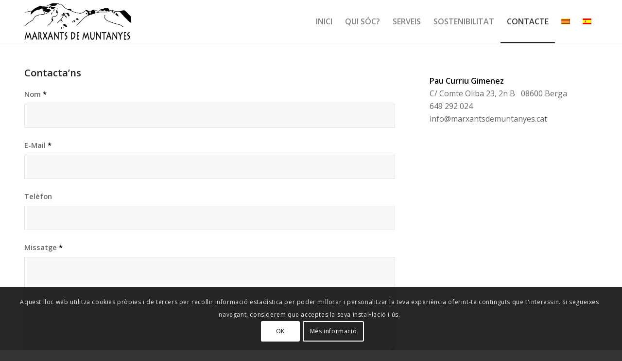

--- FILE ---
content_type: text/html; charset=UTF-8
request_url: https://marxantsdemuntanyes.cat/contacte/
body_size: 22266
content:
<!DOCTYPE html>
<html lang="ca" class="html_stretched responsive av-preloader-disabled  html_header_top html_logo_left html_main_nav_header html_menu_right html_large html_header_sticky_disabled html_header_shrinking_disabled html_mobile_menu_phone html_header_searchicon_disabled html_content_align_center html_header_unstick_top_disabled html_header_stretch_disabled html_av-overlay-side html_av-overlay-side-classic html_av-submenu-noclone html_entry_id_12 av-cookies-consent-show-message-bar av-cookies-cookie-consent-enabled av-cookies-can-opt-out av-cookies-user-silent-accept avia-cookie-check-browser-settings av-no-preview av-default-lightbox html_text_menu_active av-mobile-menu-switch-default">
<head>
<meta charset="UTF-8" />


<!-- mobile setting -->
<meta name="viewport" content="width=device-width, initial-scale=1">

<!-- Scripts/CSS and wp_head hook -->
<meta name='robots' content='index, follow, max-image-preview:large, max-snippet:-1, max-video-preview:-1' />
<link rel="alternate" hreflang="ca" href="https://marxantsdemuntanyes.cat/contacte/" />
<link rel="alternate" hreflang="es" href="https://marxantsdemuntanyes.cat/es/contacto/" />
<link rel="alternate" hreflang="x-default" href="https://marxantsdemuntanyes.cat/contacte/" />

				<script type='text/javascript'>

				function avia_cookie_check_sessionStorage()
				{
					//	FF throws error when all cookies blocked !!
					var sessionBlocked = false;
					try
					{
						var test = sessionStorage.getItem( 'aviaCookieRefused' ) != null;
					}
					catch(e)
					{
						sessionBlocked = true;
					}

					var aviaCookieRefused = ! sessionBlocked ? sessionStorage.getItem( 'aviaCookieRefused' ) : null;

					var html = document.getElementsByTagName('html')[0];

					/**
					 * Set a class to avoid calls to sessionStorage
					 */
					if( sessionBlocked || aviaCookieRefused )
					{
						if( html.className.indexOf('av-cookies-session-refused') < 0 )
						{
							html.className += ' av-cookies-session-refused';
						}
					}

					if( sessionBlocked || aviaCookieRefused || document.cookie.match(/aviaCookieConsent/) )
					{
						if( html.className.indexOf('av-cookies-user-silent-accept') >= 0 )
						{
							 html.className = html.className.replace(/\bav-cookies-user-silent-accept\b/g, '');
						}
					}
				}

				avia_cookie_check_sessionStorage();

			</script>
			
	<!-- This site is optimized with the Yoast SEO plugin v26.7 - https://yoast.com/wordpress/plugins/seo/ -->
	<title>Guia Muntanya del Berguedà. Excurisons, trekings i formació de muntanya</title>
	<meta name="description" content="Consulta les nostres sortides a la web. Estem per compartir amb tu la muntanya i ajudarte a disfrutar d&#039;ella" />
	<link rel="canonical" href="https://marxantsdemuntanyes.cat/contacte/" />
	<meta property="og:locale" content="ca_ES" />
	<meta property="og:type" content="article" />
	<meta property="og:title" content="Guia Muntanya del Berguedà. Excurisons, trekings i formació de muntanya" />
	<meta property="og:description" content="Consulta les nostres sortides a la web. Estem per compartir amb tu la muntanya i ajudarte a disfrutar d&#039;ella" />
	<meta property="og:url" content="https://marxantsdemuntanyes.cat/contacte/" />
	<meta property="og:site_name" content="Marxants de muntanyes" />
	<meta property="article:modified_time" content="2020-04-30T19:09:45+00:00" />
	<meta name="twitter:card" content="summary_large_image" />
	<meta name="twitter:label1" content="Temps estimat de lectura" />
	<meta name="twitter:data1" content="2 minuts" />
	<script type="application/ld+json" class="yoast-schema-graph">{"@context":"https://schema.org","@graph":[{"@type":"WebPage","@id":"https://marxantsdemuntanyes.cat/contacte/","url":"https://marxantsdemuntanyes.cat/contacte/","name":"Guia Muntanya del Berguedà. Excurisons, trekings i formació de muntanya","isPartOf":{"@id":"https://marxantsdemuntanyes.cat/#website"},"datePublished":"2016-09-16T10:07:18+00:00","dateModified":"2020-04-30T19:09:45+00:00","description":"Consulta les nostres sortides a la web. Estem per compartir amb tu la muntanya i ajudarte a disfrutar d'ella","breadcrumb":{"@id":"https://marxantsdemuntanyes.cat/contacte/#breadcrumb"},"inLanguage":"ca","potentialAction":[{"@type":"ReadAction","target":["https://marxantsdemuntanyes.cat/contacte/"]}]},{"@type":"BreadcrumbList","@id":"https://marxantsdemuntanyes.cat/contacte/#breadcrumb","itemListElement":[{"@type":"ListItem","position":1,"name":"Inici","item":"https://marxantsdemuntanyes.cat/inici/"},{"@type":"ListItem","position":2,"name":"Contacte"}]},{"@type":"WebSite","@id":"https://marxantsdemuntanyes.cat/#website","url":"https://marxantsdemuntanyes.cat/","name":"Marxants de muntanyes","description":"","potentialAction":[{"@type":"SearchAction","target":{"@type":"EntryPoint","urlTemplate":"https://marxantsdemuntanyes.cat/?s={search_term_string}"},"query-input":{"@type":"PropertyValueSpecification","valueRequired":true,"valueName":"search_term_string"}}],"inLanguage":"ca"}]}</script>
	<!-- / Yoast SEO plugin. -->


<link rel="alternate" type="application/rss+xml" title="Marxants de muntanyes &raquo; Canal d&#039;informació" href="https://marxantsdemuntanyes.cat/feed/" />
<link rel="alternate" type="application/rss+xml" title="Marxants de muntanyes &raquo; Canal dels comentaris" href="https://marxantsdemuntanyes.cat/comments/feed/" />
<link rel="alternate" title="oEmbed (JSON)" type="application/json+oembed" href="https://marxantsdemuntanyes.cat/wp-json/oembed/1.0/embed?url=https%3A%2F%2Fmarxantsdemuntanyes.cat%2Fcontacte%2F" />
<link rel="alternate" title="oEmbed (XML)" type="text/xml+oembed" href="https://marxantsdemuntanyes.cat/wp-json/oembed/1.0/embed?url=https%3A%2F%2Fmarxantsdemuntanyes.cat%2Fcontacte%2F&#038;format=xml" />
<style id='wp-img-auto-sizes-contain-inline-css' type='text/css'>
img:is([sizes=auto i],[sizes^="auto," i]){contain-intrinsic-size:3000px 1500px}
/*# sourceURL=wp-img-auto-sizes-contain-inline-css */
</style>
<link rel='stylesheet' id='avia-grid-css' href='https://marxantsdemuntanyes.cat/wp-content/themes/enfold/css/grid.css?ver=7.1.1' type='text/css' media='all' />
<link rel='stylesheet' id='avia-base-css' href='https://marxantsdemuntanyes.cat/wp-content/themes/enfold/css/base.css?ver=7.1.1' type='text/css' media='all' />
<link rel='stylesheet' id='avia-layout-css' href='https://marxantsdemuntanyes.cat/wp-content/themes/enfold/css/layout.css?ver=7.1.1' type='text/css' media='all' />
<link rel='stylesheet' id='avia-module-blog-css' href='https://marxantsdemuntanyes.cat/wp-content/themes/enfold/config-templatebuilder/avia-shortcodes/blog/blog.css?ver=7.1.1' type='text/css' media='all' />
<link rel='stylesheet' id='avia-module-postslider-css' href='https://marxantsdemuntanyes.cat/wp-content/themes/enfold/config-templatebuilder/avia-shortcodes/postslider/postslider.css?ver=7.1.1' type='text/css' media='all' />
<link rel='stylesheet' id='avia-module-button-css' href='https://marxantsdemuntanyes.cat/wp-content/themes/enfold/config-templatebuilder/avia-shortcodes/buttons/buttons.css?ver=7.1.1' type='text/css' media='all' />
<link rel='stylesheet' id='avia-module-button-fullwidth-css' href='https://marxantsdemuntanyes.cat/wp-content/themes/enfold/config-templatebuilder/avia-shortcodes/buttons_fullwidth/buttons_fullwidth.css?ver=7.1.1' type='text/css' media='all' />
<link rel='stylesheet' id='avia-module-comments-css' href='https://marxantsdemuntanyes.cat/wp-content/themes/enfold/config-templatebuilder/avia-shortcodes/comments/comments.css?ver=7.1.1' type='text/css' media='all' />
<link rel='stylesheet' id='avia-module-contact-css' href='https://marxantsdemuntanyes.cat/wp-content/themes/enfold/config-templatebuilder/avia-shortcodes/contact/contact.css?ver=7.1.1' type='text/css' media='all' />
<link rel='stylesheet' id='avia-module-dynamic-field-css' href='https://marxantsdemuntanyes.cat/wp-content/themes/enfold/config-templatebuilder/avia-shortcodes/dynamic_field/dynamic_field.css?ver=7.1.1' type='text/css' media='all' />
<link rel='stylesheet' id='avia-module-slideshow-css' href='https://marxantsdemuntanyes.cat/wp-content/themes/enfold/config-templatebuilder/avia-shortcodes/slideshow/slideshow.css?ver=7.1.1' type='text/css' media='all' />
<link rel='stylesheet' id='avia-module-gallery-css' href='https://marxantsdemuntanyes.cat/wp-content/themes/enfold/config-templatebuilder/avia-shortcodes/gallery/gallery.css?ver=7.1.1' type='text/css' media='all' />
<link rel='stylesheet' id='avia-module-maps-css' href='https://marxantsdemuntanyes.cat/wp-content/themes/enfold/config-templatebuilder/avia-shortcodes/google_maps/google_maps.css?ver=7.1.1' type='text/css' media='all' />
<link rel='stylesheet' id='avia-module-gridrow-css' href='https://marxantsdemuntanyes.cat/wp-content/themes/enfold/config-templatebuilder/avia-shortcodes/grid_row/grid_row.css?ver=7.1.1' type='text/css' media='all' />
<link rel='stylesheet' id='avia-module-heading-css' href='https://marxantsdemuntanyes.cat/wp-content/themes/enfold/config-templatebuilder/avia-shortcodes/heading/heading.css?ver=7.1.1' type='text/css' media='all' />
<link rel='stylesheet' id='avia-module-hr-css' href='https://marxantsdemuntanyes.cat/wp-content/themes/enfold/config-templatebuilder/avia-shortcodes/hr/hr.css?ver=7.1.1' type='text/css' media='all' />
<link rel='stylesheet' id='avia-module-icon-circles-css' href='https://marxantsdemuntanyes.cat/wp-content/themes/enfold/config-templatebuilder/avia-shortcodes/icon_circles/icon_circles.css?ver=7.1.1' type='text/css' media='all' />
<link rel='stylesheet' id='avia-module-icon-css' href='https://marxantsdemuntanyes.cat/wp-content/themes/enfold/config-templatebuilder/avia-shortcodes/icon/icon.css?ver=7.1.1' type='text/css' media='all' />
<link rel='stylesheet' id='avia-module-iconbox-css' href='https://marxantsdemuntanyes.cat/wp-content/themes/enfold/config-templatebuilder/avia-shortcodes/iconbox/iconbox.css?ver=7.1.1' type='text/css' media='all' />
<link rel='stylesheet' id='avia-module-image-css' href='https://marxantsdemuntanyes.cat/wp-content/themes/enfold/config-templatebuilder/avia-shortcodes/image/image.css?ver=7.1.1' type='text/css' media='all' />
<link rel='stylesheet' id='avia-module-image-diff-css' href='https://marxantsdemuntanyes.cat/wp-content/themes/enfold/config-templatebuilder/avia-shortcodes/image_diff/image_diff.css?ver=7.1.1' type='text/css' media='all' />
<link rel='stylesheet' id='avia-module-sc-lottie-animation-css' href='https://marxantsdemuntanyes.cat/wp-content/themes/enfold/config-templatebuilder/avia-shortcodes/lottie_animation/lottie_animation.css?ver=7.1.1' type='text/css' media='all' />
<link rel='stylesheet' id='avia-module-promobox-css' href='https://marxantsdemuntanyes.cat/wp-content/themes/enfold/config-templatebuilder/avia-shortcodes/promobox/promobox.css?ver=7.1.1' type='text/css' media='all' />
<link rel='stylesheet' id='avia-module-social-css' href='https://marxantsdemuntanyes.cat/wp-content/themes/enfold/config-templatebuilder/avia-shortcodes/social_share/social_share.css?ver=7.1.1' type='text/css' media='all' />
<link rel='stylesheet' id='avia-module-tabs-css' href='https://marxantsdemuntanyes.cat/wp-content/themes/enfold/config-templatebuilder/avia-shortcodes/tabs/tabs.css?ver=7.1.1' type='text/css' media='all' />
<link rel='stylesheet' id='avia-module-video-css' href='https://marxantsdemuntanyes.cat/wp-content/themes/enfold/config-templatebuilder/avia-shortcodes/video/video.css?ver=7.1.1' type='text/css' media='all' />
<link rel='stylesheet' id='sbi_styles-css' href='https://marxantsdemuntanyes.cat/wp-content/plugins/instagram-feed/css/sbi-styles.min.css?ver=6.10.0' type='text/css' media='all' />
<link rel='stylesheet' id='wp-block-library-css' href='https://marxantsdemuntanyes.cat/wp-includes/css/dist/block-library/style.min.css?ver=2cfa6c5e7c250623972d8c856cf7f028' type='text/css' media='all' />
<style id='global-styles-inline-css' type='text/css'>
:root{--wp--preset--aspect-ratio--square: 1;--wp--preset--aspect-ratio--4-3: 4/3;--wp--preset--aspect-ratio--3-4: 3/4;--wp--preset--aspect-ratio--3-2: 3/2;--wp--preset--aspect-ratio--2-3: 2/3;--wp--preset--aspect-ratio--16-9: 16/9;--wp--preset--aspect-ratio--9-16: 9/16;--wp--preset--color--black: #000000;--wp--preset--color--cyan-bluish-gray: #abb8c3;--wp--preset--color--white: #ffffff;--wp--preset--color--pale-pink: #f78da7;--wp--preset--color--vivid-red: #cf2e2e;--wp--preset--color--luminous-vivid-orange: #ff6900;--wp--preset--color--luminous-vivid-amber: #fcb900;--wp--preset--color--light-green-cyan: #7bdcb5;--wp--preset--color--vivid-green-cyan: #00d084;--wp--preset--color--pale-cyan-blue: #8ed1fc;--wp--preset--color--vivid-cyan-blue: #0693e3;--wp--preset--color--vivid-purple: #9b51e0;--wp--preset--color--metallic-red: #b02b2c;--wp--preset--color--maximum-yellow-red: #edae44;--wp--preset--color--yellow-sun: #eeee22;--wp--preset--color--palm-leaf: #83a846;--wp--preset--color--aero: #7bb0e7;--wp--preset--color--old-lavender: #745f7e;--wp--preset--color--steel-teal: #5f8789;--wp--preset--color--raspberry-pink: #d65799;--wp--preset--color--medium-turquoise: #4ecac2;--wp--preset--gradient--vivid-cyan-blue-to-vivid-purple: linear-gradient(135deg,rgb(6,147,227) 0%,rgb(155,81,224) 100%);--wp--preset--gradient--light-green-cyan-to-vivid-green-cyan: linear-gradient(135deg,rgb(122,220,180) 0%,rgb(0,208,130) 100%);--wp--preset--gradient--luminous-vivid-amber-to-luminous-vivid-orange: linear-gradient(135deg,rgb(252,185,0) 0%,rgb(255,105,0) 100%);--wp--preset--gradient--luminous-vivid-orange-to-vivid-red: linear-gradient(135deg,rgb(255,105,0) 0%,rgb(207,46,46) 100%);--wp--preset--gradient--very-light-gray-to-cyan-bluish-gray: linear-gradient(135deg,rgb(238,238,238) 0%,rgb(169,184,195) 100%);--wp--preset--gradient--cool-to-warm-spectrum: linear-gradient(135deg,rgb(74,234,220) 0%,rgb(151,120,209) 20%,rgb(207,42,186) 40%,rgb(238,44,130) 60%,rgb(251,105,98) 80%,rgb(254,248,76) 100%);--wp--preset--gradient--blush-light-purple: linear-gradient(135deg,rgb(255,206,236) 0%,rgb(152,150,240) 100%);--wp--preset--gradient--blush-bordeaux: linear-gradient(135deg,rgb(254,205,165) 0%,rgb(254,45,45) 50%,rgb(107,0,62) 100%);--wp--preset--gradient--luminous-dusk: linear-gradient(135deg,rgb(255,203,112) 0%,rgb(199,81,192) 50%,rgb(65,88,208) 100%);--wp--preset--gradient--pale-ocean: linear-gradient(135deg,rgb(255,245,203) 0%,rgb(182,227,212) 50%,rgb(51,167,181) 100%);--wp--preset--gradient--electric-grass: linear-gradient(135deg,rgb(202,248,128) 0%,rgb(113,206,126) 100%);--wp--preset--gradient--midnight: linear-gradient(135deg,rgb(2,3,129) 0%,rgb(40,116,252) 100%);--wp--preset--font-size--small: 1rem;--wp--preset--font-size--medium: 1.125rem;--wp--preset--font-size--large: 1.75rem;--wp--preset--font-size--x-large: clamp(1.75rem, 3vw, 2.25rem);--wp--preset--spacing--20: 0.44rem;--wp--preset--spacing--30: 0.67rem;--wp--preset--spacing--40: 1rem;--wp--preset--spacing--50: 1.5rem;--wp--preset--spacing--60: 2.25rem;--wp--preset--spacing--70: 3.38rem;--wp--preset--spacing--80: 5.06rem;--wp--preset--shadow--natural: 6px 6px 9px rgba(0, 0, 0, 0.2);--wp--preset--shadow--deep: 12px 12px 50px rgba(0, 0, 0, 0.4);--wp--preset--shadow--sharp: 6px 6px 0px rgba(0, 0, 0, 0.2);--wp--preset--shadow--outlined: 6px 6px 0px -3px rgb(255, 255, 255), 6px 6px rgb(0, 0, 0);--wp--preset--shadow--crisp: 6px 6px 0px rgb(0, 0, 0);}:root { --wp--style--global--content-size: 800px;--wp--style--global--wide-size: 1130px; }:where(body) { margin: 0; }.wp-site-blocks > .alignleft { float: left; margin-right: 2em; }.wp-site-blocks > .alignright { float: right; margin-left: 2em; }.wp-site-blocks > .aligncenter { justify-content: center; margin-left: auto; margin-right: auto; }:where(.is-layout-flex){gap: 0.5em;}:where(.is-layout-grid){gap: 0.5em;}.is-layout-flow > .alignleft{float: left;margin-inline-start: 0;margin-inline-end: 2em;}.is-layout-flow > .alignright{float: right;margin-inline-start: 2em;margin-inline-end: 0;}.is-layout-flow > .aligncenter{margin-left: auto !important;margin-right: auto !important;}.is-layout-constrained > .alignleft{float: left;margin-inline-start: 0;margin-inline-end: 2em;}.is-layout-constrained > .alignright{float: right;margin-inline-start: 2em;margin-inline-end: 0;}.is-layout-constrained > .aligncenter{margin-left: auto !important;margin-right: auto !important;}.is-layout-constrained > :where(:not(.alignleft):not(.alignright):not(.alignfull)){max-width: var(--wp--style--global--content-size);margin-left: auto !important;margin-right: auto !important;}.is-layout-constrained > .alignwide{max-width: var(--wp--style--global--wide-size);}body .is-layout-flex{display: flex;}.is-layout-flex{flex-wrap: wrap;align-items: center;}.is-layout-flex > :is(*, div){margin: 0;}body .is-layout-grid{display: grid;}.is-layout-grid > :is(*, div){margin: 0;}body{padding-top: 0px;padding-right: 0px;padding-bottom: 0px;padding-left: 0px;}a:where(:not(.wp-element-button)){text-decoration: underline;}:root :where(.wp-element-button, .wp-block-button__link){background-color: #32373c;border-width: 0;color: #fff;font-family: inherit;font-size: inherit;font-style: inherit;font-weight: inherit;letter-spacing: inherit;line-height: inherit;padding-top: calc(0.667em + 2px);padding-right: calc(1.333em + 2px);padding-bottom: calc(0.667em + 2px);padding-left: calc(1.333em + 2px);text-decoration: none;text-transform: inherit;}.has-black-color{color: var(--wp--preset--color--black) !important;}.has-cyan-bluish-gray-color{color: var(--wp--preset--color--cyan-bluish-gray) !important;}.has-white-color{color: var(--wp--preset--color--white) !important;}.has-pale-pink-color{color: var(--wp--preset--color--pale-pink) !important;}.has-vivid-red-color{color: var(--wp--preset--color--vivid-red) !important;}.has-luminous-vivid-orange-color{color: var(--wp--preset--color--luminous-vivid-orange) !important;}.has-luminous-vivid-amber-color{color: var(--wp--preset--color--luminous-vivid-amber) !important;}.has-light-green-cyan-color{color: var(--wp--preset--color--light-green-cyan) !important;}.has-vivid-green-cyan-color{color: var(--wp--preset--color--vivid-green-cyan) !important;}.has-pale-cyan-blue-color{color: var(--wp--preset--color--pale-cyan-blue) !important;}.has-vivid-cyan-blue-color{color: var(--wp--preset--color--vivid-cyan-blue) !important;}.has-vivid-purple-color{color: var(--wp--preset--color--vivid-purple) !important;}.has-metallic-red-color{color: var(--wp--preset--color--metallic-red) !important;}.has-maximum-yellow-red-color{color: var(--wp--preset--color--maximum-yellow-red) !important;}.has-yellow-sun-color{color: var(--wp--preset--color--yellow-sun) !important;}.has-palm-leaf-color{color: var(--wp--preset--color--palm-leaf) !important;}.has-aero-color{color: var(--wp--preset--color--aero) !important;}.has-old-lavender-color{color: var(--wp--preset--color--old-lavender) !important;}.has-steel-teal-color{color: var(--wp--preset--color--steel-teal) !important;}.has-raspberry-pink-color{color: var(--wp--preset--color--raspberry-pink) !important;}.has-medium-turquoise-color{color: var(--wp--preset--color--medium-turquoise) !important;}.has-black-background-color{background-color: var(--wp--preset--color--black) !important;}.has-cyan-bluish-gray-background-color{background-color: var(--wp--preset--color--cyan-bluish-gray) !important;}.has-white-background-color{background-color: var(--wp--preset--color--white) !important;}.has-pale-pink-background-color{background-color: var(--wp--preset--color--pale-pink) !important;}.has-vivid-red-background-color{background-color: var(--wp--preset--color--vivid-red) !important;}.has-luminous-vivid-orange-background-color{background-color: var(--wp--preset--color--luminous-vivid-orange) !important;}.has-luminous-vivid-amber-background-color{background-color: var(--wp--preset--color--luminous-vivid-amber) !important;}.has-light-green-cyan-background-color{background-color: var(--wp--preset--color--light-green-cyan) !important;}.has-vivid-green-cyan-background-color{background-color: var(--wp--preset--color--vivid-green-cyan) !important;}.has-pale-cyan-blue-background-color{background-color: var(--wp--preset--color--pale-cyan-blue) !important;}.has-vivid-cyan-blue-background-color{background-color: var(--wp--preset--color--vivid-cyan-blue) !important;}.has-vivid-purple-background-color{background-color: var(--wp--preset--color--vivid-purple) !important;}.has-metallic-red-background-color{background-color: var(--wp--preset--color--metallic-red) !important;}.has-maximum-yellow-red-background-color{background-color: var(--wp--preset--color--maximum-yellow-red) !important;}.has-yellow-sun-background-color{background-color: var(--wp--preset--color--yellow-sun) !important;}.has-palm-leaf-background-color{background-color: var(--wp--preset--color--palm-leaf) !important;}.has-aero-background-color{background-color: var(--wp--preset--color--aero) !important;}.has-old-lavender-background-color{background-color: var(--wp--preset--color--old-lavender) !important;}.has-steel-teal-background-color{background-color: var(--wp--preset--color--steel-teal) !important;}.has-raspberry-pink-background-color{background-color: var(--wp--preset--color--raspberry-pink) !important;}.has-medium-turquoise-background-color{background-color: var(--wp--preset--color--medium-turquoise) !important;}.has-black-border-color{border-color: var(--wp--preset--color--black) !important;}.has-cyan-bluish-gray-border-color{border-color: var(--wp--preset--color--cyan-bluish-gray) !important;}.has-white-border-color{border-color: var(--wp--preset--color--white) !important;}.has-pale-pink-border-color{border-color: var(--wp--preset--color--pale-pink) !important;}.has-vivid-red-border-color{border-color: var(--wp--preset--color--vivid-red) !important;}.has-luminous-vivid-orange-border-color{border-color: var(--wp--preset--color--luminous-vivid-orange) !important;}.has-luminous-vivid-amber-border-color{border-color: var(--wp--preset--color--luminous-vivid-amber) !important;}.has-light-green-cyan-border-color{border-color: var(--wp--preset--color--light-green-cyan) !important;}.has-vivid-green-cyan-border-color{border-color: var(--wp--preset--color--vivid-green-cyan) !important;}.has-pale-cyan-blue-border-color{border-color: var(--wp--preset--color--pale-cyan-blue) !important;}.has-vivid-cyan-blue-border-color{border-color: var(--wp--preset--color--vivid-cyan-blue) !important;}.has-vivid-purple-border-color{border-color: var(--wp--preset--color--vivid-purple) !important;}.has-metallic-red-border-color{border-color: var(--wp--preset--color--metallic-red) !important;}.has-maximum-yellow-red-border-color{border-color: var(--wp--preset--color--maximum-yellow-red) !important;}.has-yellow-sun-border-color{border-color: var(--wp--preset--color--yellow-sun) !important;}.has-palm-leaf-border-color{border-color: var(--wp--preset--color--palm-leaf) !important;}.has-aero-border-color{border-color: var(--wp--preset--color--aero) !important;}.has-old-lavender-border-color{border-color: var(--wp--preset--color--old-lavender) !important;}.has-steel-teal-border-color{border-color: var(--wp--preset--color--steel-teal) !important;}.has-raspberry-pink-border-color{border-color: var(--wp--preset--color--raspberry-pink) !important;}.has-medium-turquoise-border-color{border-color: var(--wp--preset--color--medium-turquoise) !important;}.has-vivid-cyan-blue-to-vivid-purple-gradient-background{background: var(--wp--preset--gradient--vivid-cyan-blue-to-vivid-purple) !important;}.has-light-green-cyan-to-vivid-green-cyan-gradient-background{background: var(--wp--preset--gradient--light-green-cyan-to-vivid-green-cyan) !important;}.has-luminous-vivid-amber-to-luminous-vivid-orange-gradient-background{background: var(--wp--preset--gradient--luminous-vivid-amber-to-luminous-vivid-orange) !important;}.has-luminous-vivid-orange-to-vivid-red-gradient-background{background: var(--wp--preset--gradient--luminous-vivid-orange-to-vivid-red) !important;}.has-very-light-gray-to-cyan-bluish-gray-gradient-background{background: var(--wp--preset--gradient--very-light-gray-to-cyan-bluish-gray) !important;}.has-cool-to-warm-spectrum-gradient-background{background: var(--wp--preset--gradient--cool-to-warm-spectrum) !important;}.has-blush-light-purple-gradient-background{background: var(--wp--preset--gradient--blush-light-purple) !important;}.has-blush-bordeaux-gradient-background{background: var(--wp--preset--gradient--blush-bordeaux) !important;}.has-luminous-dusk-gradient-background{background: var(--wp--preset--gradient--luminous-dusk) !important;}.has-pale-ocean-gradient-background{background: var(--wp--preset--gradient--pale-ocean) !important;}.has-electric-grass-gradient-background{background: var(--wp--preset--gradient--electric-grass) !important;}.has-midnight-gradient-background{background: var(--wp--preset--gradient--midnight) !important;}.has-small-font-size{font-size: var(--wp--preset--font-size--small) !important;}.has-medium-font-size{font-size: var(--wp--preset--font-size--medium) !important;}.has-large-font-size{font-size: var(--wp--preset--font-size--large) !important;}.has-x-large-font-size{font-size: var(--wp--preset--font-size--x-large) !important;}
/*# sourceURL=global-styles-inline-css */
</style>

<link rel='stylesheet' id='wpsbc-style-css' href='https://marxantsdemuntanyes.cat/wp-content/plugins/wp-simple-booking-calendar/assets/css/style-front-end.min.css?ver=2.0.15' type='text/css' media='all' />
<link rel='stylesheet' id='dashicons-css' href='https://marxantsdemuntanyes.cat/wp-includes/css/dashicons.min.css?ver=2cfa6c5e7c250623972d8c856cf7f028' type='text/css' media='all' />
<link rel='stylesheet' id='wpml-legacy-horizontal-list-0-css' href='https://marxantsdemuntanyes.cat/wp-content/plugins/sitepress-multilingual-cms/templates/language-switchers/legacy-list-horizontal/style.min.css?ver=1' type='text/css' media='all' />
<style id='wpml-legacy-horizontal-list-0-inline-css' type='text/css'>
.wpml-ls-statics-shortcode_actions{background-color:#eeeeee;}.wpml-ls-statics-shortcode_actions, .wpml-ls-statics-shortcode_actions .wpml-ls-sub-menu, .wpml-ls-statics-shortcode_actions a {border-color:#EEEEEE;}.wpml-ls-statics-shortcode_actions a, .wpml-ls-statics-shortcode_actions .wpml-ls-sub-menu a, .wpml-ls-statics-shortcode_actions .wpml-ls-sub-menu a:link, .wpml-ls-statics-shortcode_actions li:not(.wpml-ls-current-language) .wpml-ls-link, .wpml-ls-statics-shortcode_actions li:not(.wpml-ls-current-language) .wpml-ls-link:link {color:#444444;background-color:#ffffff;}.wpml-ls-statics-shortcode_actions .wpml-ls-sub-menu a:hover,.wpml-ls-statics-shortcode_actions .wpml-ls-sub-menu a:focus, .wpml-ls-statics-shortcode_actions .wpml-ls-sub-menu a:link:hover, .wpml-ls-statics-shortcode_actions .wpml-ls-sub-menu a:link:focus {color:#000000;background-color:#eeeeee;}.wpml-ls-statics-shortcode_actions .wpml-ls-current-language > a {color:#444444;background-color:#ffffff;}.wpml-ls-statics-shortcode_actions .wpml-ls-current-language:hover>a, .wpml-ls-statics-shortcode_actions .wpml-ls-current-language>a:focus {color:#000000;background-color:#eeeeee;}
#lang_sel img, #lang_sel_list img, #lang_sel_footer img { display: inline; }
/*# sourceURL=wpml-legacy-horizontal-list-0-inline-css */
</style>
<link rel='stylesheet' id='avia-scs-css' href='https://marxantsdemuntanyes.cat/wp-content/themes/enfold/css/shortcodes.css?ver=7.1.1' type='text/css' media='all' />
<link rel='stylesheet' id='avia-fold-unfold-css' href='https://marxantsdemuntanyes.cat/wp-content/themes/enfold/css/avia-snippet-fold-unfold.css?ver=7.1.1' type='text/css' media='all' />
<link rel='stylesheet' id='avia-popup-css-css' href='https://marxantsdemuntanyes.cat/wp-content/themes/enfold/js/aviapopup/magnific-popup.min.css?ver=7.1.1' type='text/css' media='screen' />
<link rel='stylesheet' id='avia-lightbox-css' href='https://marxantsdemuntanyes.cat/wp-content/themes/enfold/css/avia-snippet-lightbox.css?ver=7.1.1' type='text/css' media='screen' />
<link rel='stylesheet' id='avia-widget-css-css' href='https://marxantsdemuntanyes.cat/wp-content/themes/enfold/css/avia-snippet-widget.css?ver=7.1.1' type='text/css' media='screen' />
<link rel='stylesheet' id='avia-dynamic-css' href='https://marxantsdemuntanyes.cat/wp-content/uploads/dynamic_avia/enfold_child.css?ver=6969f0e1d0e17' type='text/css' media='all' />
<link rel='stylesheet' id='avia-custom-css' href='https://marxantsdemuntanyes.cat/wp-content/themes/enfold/css/custom.css?ver=7.1.1' type='text/css' media='all' />
<link rel='stylesheet' id='avia-style-css' href='https://marxantsdemuntanyes.cat/wp-content/themes/enfold-child/style.css?ver=7.1.1' type='text/css' media='all' />
<link rel='stylesheet' id='avia-cookie-css-css' href='https://marxantsdemuntanyes.cat/wp-content/themes/enfold/css/avia-snippet-cookieconsent.css?ver=7.1.1' type='text/css' media='screen' />
<link rel='stylesheet' id='avia-wpml-css' href='https://marxantsdemuntanyes.cat/wp-content/themes/enfold/config-wpml/wpml-mod.css?ver=7.1.1' type='text/css' media='all' />
<link rel='stylesheet' id='avia-single-post-12-css' href='https://marxantsdemuntanyes.cat/wp-content/uploads/dynamic_avia/avia_posts_css/post-12.css?ver=ver-1768592758' type='text/css' media='all' />
<script type="text/javascript" src="https://marxantsdemuntanyes.cat/wp-includes/js/jquery/jquery.min.js?ver=3.7.1" id="jquery-core-js"></script>
<script type="text/javascript" src="https://marxantsdemuntanyes.cat/wp-content/themes/enfold/js/avia-js.js?ver=7.1.1" id="avia-js-js"></script>
<script type="text/javascript" src="https://marxantsdemuntanyes.cat/wp-content/themes/enfold/js/avia-compat.js?ver=7.1.1" id="avia-compat-js"></script>
<script type="text/javascript" src="https://marxantsdemuntanyes.cat/wp-content/themes/enfold/config-wpml/wpml-mod.js?ver=7.1.1" id="avia-wpml-script-js"></script>
<link rel="https://api.w.org/" href="https://marxantsdemuntanyes.cat/wp-json/" /><link rel="alternate" title="JSON" type="application/json" href="https://marxantsdemuntanyes.cat/wp-json/wp/v2/pages/12" /><link rel="EditURI" type="application/rsd+xml" title="RSD" href="https://marxantsdemuntanyes.cat/xmlrpc.php?rsd" />

<link rel='shortlink' href='https://marxantsdemuntanyes.cat/?p=12' />
<meta name="generator" content="WPML ver:4.8.6 stt:8,2;" />

<link rel="icon" href="https://marxantsdemuntanyes.cat/wp-content/uploads/2020/04/logo-pau-guia-180x180.jpg" type="image/x-icon">
<!--[if lt IE 9]><script src="https://marxantsdemuntanyes.cat/wp-content/themes/enfold/js/html5shiv.js"></script><![endif]--><link rel="profile" href="https://gmpg.org/xfn/11" />
<link rel="alternate" type="application/rss+xml" title="Marxants de muntanyes RSS2 Feed" href="https://marxantsdemuntanyes.cat/feed/" />
<link rel="pingback" href="https://marxantsdemuntanyes.cat/xmlrpc.php" />
<style type="text/css">.recentcomments a{display:inline !important;padding:0 !important;margin:0 !important;}</style>		<style type="text/css" id="wp-custom-css">
			#sb_instagram svg{
	display:none !important;
}		</style>
		<style type="text/css">
		@font-face {font-family: 'entypo-fontello-enfold'; font-weight: normal; font-style: normal; font-display: auto;
		src: url('https://marxantsdemuntanyes.cat/wp-content/themes/enfold/config-templatebuilder/avia-template-builder/assets/fonts/entypo-fontello-enfold/entypo-fontello-enfold.woff2') format('woff2'),
		url('https://marxantsdemuntanyes.cat/wp-content/themes/enfold/config-templatebuilder/avia-template-builder/assets/fonts/entypo-fontello-enfold/entypo-fontello-enfold.woff') format('woff'),
		url('https://marxantsdemuntanyes.cat/wp-content/themes/enfold/config-templatebuilder/avia-template-builder/assets/fonts/entypo-fontello-enfold/entypo-fontello-enfold.ttf') format('truetype'),
		url('https://marxantsdemuntanyes.cat/wp-content/themes/enfold/config-templatebuilder/avia-template-builder/assets/fonts/entypo-fontello-enfold/entypo-fontello-enfold.svg#entypo-fontello-enfold') format('svg'),
		url('https://marxantsdemuntanyes.cat/wp-content/themes/enfold/config-templatebuilder/avia-template-builder/assets/fonts/entypo-fontello-enfold/entypo-fontello-enfold.eot'),
		url('https://marxantsdemuntanyes.cat/wp-content/themes/enfold/config-templatebuilder/avia-template-builder/assets/fonts/entypo-fontello-enfold/entypo-fontello-enfold.eot?#iefix') format('embedded-opentype');
		}

		#top .avia-font-entypo-fontello-enfold, body .avia-font-entypo-fontello-enfold, html body [data-av_iconfont='entypo-fontello-enfold']:before{ font-family: 'entypo-fontello-enfold'; }
		
		@font-face {font-family: 'entypo-fontello'; font-weight: normal; font-style: normal; font-display: auto;
		src: url('https://marxantsdemuntanyes.cat/wp-content/themes/enfold/config-templatebuilder/avia-template-builder/assets/fonts/entypo-fontello/entypo-fontello.woff2') format('woff2'),
		url('https://marxantsdemuntanyes.cat/wp-content/themes/enfold/config-templatebuilder/avia-template-builder/assets/fonts/entypo-fontello/entypo-fontello.woff') format('woff'),
		url('https://marxantsdemuntanyes.cat/wp-content/themes/enfold/config-templatebuilder/avia-template-builder/assets/fonts/entypo-fontello/entypo-fontello.ttf') format('truetype'),
		url('https://marxantsdemuntanyes.cat/wp-content/themes/enfold/config-templatebuilder/avia-template-builder/assets/fonts/entypo-fontello/entypo-fontello.svg#entypo-fontello') format('svg'),
		url('https://marxantsdemuntanyes.cat/wp-content/themes/enfold/config-templatebuilder/avia-template-builder/assets/fonts/entypo-fontello/entypo-fontello.eot'),
		url('https://marxantsdemuntanyes.cat/wp-content/themes/enfold/config-templatebuilder/avia-template-builder/assets/fonts/entypo-fontello/entypo-fontello.eot?#iefix') format('embedded-opentype');
		}

		#top .avia-font-entypo-fontello, body .avia-font-entypo-fontello, html body [data-av_iconfont='entypo-fontello']:before{ font-family: 'entypo-fontello'; }
		</style>

<!--
Debugging Info for Theme support: 

Theme: Enfold
Version: 7.1.1
Installed: enfold
AviaFramework Version: 5.6
AviaBuilder Version: 6.0
aviaElementManager Version: 1.0.1
- - - - - - - - - - -
ChildTheme: Enfold Child
ChildTheme Version: 1.0
ChildTheme Installed: enfold

- - - - - - - - - - -
ML:512-PU:139-PLA:15
WP:6.9
Compress: CSS:disabled - JS:disabled
Updates: disabled
PLAu:12
-->
</head>

<body data-rsssl=1 id="top" class="wp-singular page-template-default page page-id-12 wp-theme-enfold wp-child-theme-enfold-child stretched rtl_columns av-curtain-numeric open_sans  post-type-page avia-responsive-images-support av-recaptcha-enabled av-google-badge-hide" itemscope="itemscope" itemtype="https://schema.org/WebPage" >

	
	<div id='wrap_all'>

	
<header id='header' class='all_colors header_color light_bg_color  av_header_top av_logo_left av_main_nav_header av_menu_right av_large av_header_sticky_disabled av_header_shrinking_disabled av_header_stretch_disabled av_mobile_menu_phone av_header_searchicon_disabled av_header_unstick_top_disabled av_bottom_nav_disabled  av_header_border_disabled'  data-av_shrink_factor='50' role="banner" itemscope="itemscope" itemtype="https://schema.org/WPHeader" >

		<div  id='header_main' class='container_wrap container_wrap_logo'>

        <div class='container av-logo-container'><div class='inner-container'><span class='logo avia-standard-logo'><a href='https://marxantsdemuntanyes.cat/' class='' aria-label='marxants-de-muntanyes' title='marxants-de-muntanyes'><img src="https://marxantsdemuntanyes.cat/wp-content/uploads/2020/04/marxants-de-muntanyes-2.png" srcset="https://marxantsdemuntanyes.cat/wp-content/uploads/2020/04/marxants-de-muntanyes-2.png 692w, https://marxantsdemuntanyes.cat/wp-content/uploads/2020/04/marxants-de-muntanyes-2-300x120.png 300w" sizes="(max-width: 692px) 100vw, 692px" height="100" width="300" alt='Marxants de muntanyes' title='marxants-de-muntanyes' /></a></span><nav class='main_menu' data-selectname='Select a page'  role="navigation" itemscope="itemscope" itemtype="https://schema.org/SiteNavigationElement" ><div class="avia-menu av-main-nav-wrap"><ul role="menu" class="menu av-main-nav" id="avia-menu"><li role="menuitem" id="menu-item-15" class="menu-item menu-item-type-post_type menu-item-object-page menu-item-home menu-item-top-level menu-item-top-level-1"><a href="https://marxantsdemuntanyes.cat/" itemprop="url" tabindex="0"><span class="avia-bullet"></span><span class="avia-menu-text">Inici</span><span class="avia-menu-fx"><span class="avia-arrow-wrap"><span class="avia-arrow"></span></span></span></a></li>
<li role="menuitem" id="menu-item-103" class="menu-item menu-item-type-post_type menu-item-object-page menu-item-top-level menu-item-top-level-2"><a href="https://marxantsdemuntanyes.cat/qui-soc/" itemprop="url" tabindex="0"><span class="avia-bullet"></span><span class="avia-menu-text">Qui sóc?</span><span class="avia-menu-fx"><span class="avia-arrow-wrap"><span class="avia-arrow"></span></span></span></a></li>
<li role="menuitem" id="menu-item-104" class="menu-item menu-item-type-post_type menu-item-object-page menu-item-top-level menu-item-top-level-3"><a href="https://marxantsdemuntanyes.cat/serveis/" itemprop="url" tabindex="0"><span class="avia-bullet"></span><span class="avia-menu-text">Serveis</span><span class="avia-menu-fx"><span class="avia-arrow-wrap"><span class="avia-arrow"></span></span></span></a></li>
<li role="menuitem" id="menu-item-998" class="menu-item menu-item-type-post_type menu-item-object-page menu-item-top-level menu-item-top-level-4"><a href="https://marxantsdemuntanyes.cat/sostenibilitat/" itemprop="url" tabindex="0"><span class="avia-bullet"></span><span class="avia-menu-text">Sostenibilitat</span><span class="avia-menu-fx"><span class="avia-arrow-wrap"><span class="avia-arrow"></span></span></span></a></li>
<li role="menuitem" id="menu-item-14" class="menu-item menu-item-type-post_type menu-item-object-page current-menu-item page_item page-item-12 current_page_item menu-item-top-level menu-item-top-level-5"><a href="https://marxantsdemuntanyes.cat/contacte/" itemprop="url" tabindex="0"><span class="avia-bullet"></span><span class="avia-menu-text">Contacte</span><span class="avia-menu-fx"><span class="avia-arrow-wrap"><span class="avia-arrow"></span></span></span></a></li>
<li class='av-language-switch-item language_ca avia_current_lang'><a href="https://marxantsdemuntanyes.cat/contacte/"><span class='language_flag'><img title='Català' src='https://marxantsdemuntanyes.cat/wp-content/plugins/sitepress-multilingual-cms/res/flags/ca.png' /></span></a></li><li class='av-language-switch-item language_es '><a href="https://marxantsdemuntanyes.cat/es/contacto/"><span class='language_flag'><img title='Español' src='https://marxantsdemuntanyes.cat/wp-content/plugins/sitepress-multilingual-cms/res/flags/es.png' /></span></a></li><li class="av-burger-menu-main menu-item-avia-special " role="menuitem">
	        			<a href="#" aria-label="Menu" aria-hidden="false">
							<span class="av-hamburger av-hamburger--spin av-js-hamburger">
								<span class="av-hamburger-box">
						          <span class="av-hamburger-inner"></span>
						          <strong>Menu</strong>
								</span>
							</span>
							<span class="avia_hidden_link_text">Menu</span>
						</a>
	        		   </li></ul></div></nav></div> </div> 
		<!-- end container_wrap-->
		</div>
<div class="header_bg"></div>
<!-- end header -->
</header>

	<div id='main' class='all_colors' data-scroll-offset='0'>

	<div   class='main_color container_wrap_first container_wrap fullsize'  ><div class='container av-section-cont-open' ><main  role="main" itemprop="mainContentOfPage"  class='template-page content  av-content-full alpha units'><div class='post-entry post-entry-type-page post-entry-12'><div class='entry-content-wrapper clearfix'><div  class='flex_column av-6hslk-48d494118cab5edcf56578ebfd29e879 av_two_third  avia-builder-el-0  el_before_av_one_third  avia-builder-el-first  first flex_column_div av-zero-column-padding  '     ><form action="https://marxantsdemuntanyes.cat/contacte/" method="post" data-fields-with-error="Found errors in the following field(s):" class="avia_ajax_form av-form-labels-visible   avia-builder-el-1  avia-builder-el-no-sibling   " data-avia-form-id="1" data-avia-redirect='' ><h3 class=''>Contacta’ns</h3><fieldset><p class='  first_form  form_element form_fullwidth' id='element_avia_1_1'><label for="avia_1_1">Nom <abbr class="required" title="obligatori">*</abbr></label> <input name="avia_1_1" class="text_input is_empty" type="text" id="avia_1_1" value="" /></p><p class='  first_form  form_element form_fullwidth' id='element_avia_2_1'><label for="avia_2_1">E-Mail <abbr class="required" title="obligatori">*</abbr></label> <input name="avia_2_1" class="text_input is_email" type="text" id="avia_2_1" value="" /></p><p class='  first_form  form_element form_fullwidth' id='element_avia_3_1'><label for="avia_3_1">Telèfon</label> <input name="avia_3_1" class="text_input " type="text" id="avia_3_1" value="" /></p><p class='  first_form  form_element form_fullwidth' id='element_avia_4_1'><label for="avia_4_1" class="textare_label hidden textare_label_avia_4_1">Missatge <abbr class="required" title="obligatori">*</abbr></label><textarea  name="avia_4_1" class="text_area is_empty" cols="40" rows="7" id="avia_4_1" ></textarea></p><p class="hidden"><input type="text" name="avia_5_1" class="hidden " id="avia_5_1" value="" /></p><p class='   form_element form_fullwidth av-last-visible-form-element' id='element_avia_6_1'><span class='value_verifier_label'>5 + 3 = ?</span><input name="avia_6_1_verifier" type="hidden" id="avia_6_1_verifier" value="352477788"/><label for="avia_6_1">Please prove that you are human by solving the equation <abbr class="required" title="obligatori">*</abbr></label><input name="avia_6_1" class="text_input captcha" type="text" id="avia_6_1" value=""/></p><p class=' av_form_privacy_check av_contact_privacy_check first_form  form_element form_fullwidth' id='element_avia_7_1'><input  name="avia_7_1" class="input_checkbox is_empty" type="checkbox" id="avia_7_1" value="true"/><label class="input_checkbox_label" for="avia_7_1">Accepto els termes i condicions establerts a la <a href='https://marxantsdemuntanyes.cat/politica-privacitat/' target='_blank'>Política de privacitat</a> <abbr class="required" title="obligatori">*</abbr></label></p><p class="form_element "><input type="hidden" value="1" name="avia_generated_form1" /><input type="submit" value="Enviar" class="button"  data-sending-label="Enviant"/></p></fieldset></form><div id="ajaxresponse_1" class="ajaxresponse ajaxresponse_1 hidden"></div></div><div  class='flex_column av-2yz0g-13cf110feaf63cf72b090a3297697622 av_one_third  avia-builder-el-2  el_after_av_two_third  avia-builder-el-last  flex_column_div av-zero-column-padding  '     ><section  class='av_textblock_section av-29kqk-a42a7cd9322b74d597117ef789560d87 '   itemscope="itemscope" itemtype="https://schema.org/CreativeWork" ><div class='avia_textblock'  itemprop="text" ><p><strong>Pau Curriu Gimenez</strong><br />
C/ Comte Oliba 23, 2n B   08600 Berga<br />
649 292 024<br />
info@marxantsdemuntanyes.cat</p>
</div></section>
<div  class='av_gmaps_sc_main_wrap av_gmaps_main_wrap '><div id='av_gmap_0' class='avia-google-map-container avia-google-map-sc av_gmaps_show_unconditionally av-no-fallback-img ' data-mapid='av_gmap_0'  style='height: 400px;'><a class="av_gmaps_browser_disabled av_text_confirm_link av_text_confirm_link_visible" href="https://www.google.com/maps/search/?api=1&#038;query=Carrer%20Compte%20Oliba%2023%202n%20B%2008600%20Berga%20%20Spain" target="_blank">Maps were disabled by the visitor on this site. Click to open the map in a new window.</a></div></div></div></p>
</div></div></main><!-- close content main element --> <!-- section close by builder template -->		</div><!--end builder template--></div><!-- close default .container_wrap element -->				<div class='container_wrap footer_color' id='footer'>

					<div class='container'>

						<div class='flex_column av_one_fourth  first el_before_av_one_fourth'><section id="text-2" class="widget clearfix widget_text"><h3 class="widgettitle">Informació</h3>			<div class="textwidget"><p><a href="/avis-legal/">Avís legal</a><br />
<a href="/politica-privacitat/">Política de privacitat</a></p>
</div>
		<span class="seperator extralight-border"></span></section></div><div class='flex_column av_one_fourth  el_after_av_one_fourth el_before_av_one_fourth '><section id="newsbox-2" class="widget clearfix avia-widget-container newsbox"><h3 class="widgettitle">Últimes entrades</h3><ul class="news-wrap image_size_widget"><li class="news-content post-format-standard"><div class="news-link"><a class='news-thumb ' title="Read: Camí dels Bons Homes per Etapes" href="https://marxantsdemuntanyes.cat/cbh-etapes/"><img loading="lazy" width="36" height="36" src="https://marxantsdemuntanyes.cat/wp-content/uploads/2024/02/IMG_20240214_182417_273-36x36.webp" class="wp-image-1165 avia-img-lazy-loading-1165 attachment-widget size-widget wp-post-image" alt="" decoding="async" srcset="https://marxantsdemuntanyes.cat/wp-content/uploads/2024/02/IMG_20240214_182417_273-36x36.webp 36w, https://marxantsdemuntanyes.cat/wp-content/uploads/2024/02/IMG_20240214_182417_273-300x300.webp 300w, https://marxantsdemuntanyes.cat/wp-content/uploads/2024/02/IMG_20240214_182417_273-1030x1030.webp 1030w, https://marxantsdemuntanyes.cat/wp-content/uploads/2024/02/IMG_20240214_182417_273-80x80.webp 80w, https://marxantsdemuntanyes.cat/wp-content/uploads/2024/02/IMG_20240214_182417_273-768x768.webp 768w, https://marxantsdemuntanyes.cat/wp-content/uploads/2024/02/IMG_20240214_182417_273-180x180.webp 180w, https://marxantsdemuntanyes.cat/wp-content/uploads/2024/02/IMG_20240214_182417_273-705x705.webp 705w, https://marxantsdemuntanyes.cat/wp-content/uploads/2024/02/IMG_20240214_182417_273.webp 1080w" sizes="(max-width: 36px) 100vw, 36px" /></a><div class="news-headline"><a class='news-title' title="Read: Camí dels Bons Homes per Etapes" href="https://marxantsdemuntanyes.cat/cbh-etapes/">Camí dels Bons Homes per Etapes</a><span class="news-time">25 de febrer de 2024 - 17:28</span></div></div></li><li class="news-content post-format-standard"><div class="news-link"><a class='news-thumb ' title="Read: Projecte MarxantJunts 2024" href="https://marxantsdemuntanyes.cat/projecte-marxantjunts-2024/"><img loading="lazy" width="36" height="36" src="https://marxantsdemuntanyes.cat/wp-content/uploads/2021/08/WhatsApp-Image-2021-07-22-at-11.24.26-2-36x36.jpeg" class="wp-image-956 avia-img-lazy-loading-956 attachment-widget size-widget wp-post-image" alt="" decoding="async" srcset="https://marxantsdemuntanyes.cat/wp-content/uploads/2021/08/WhatsApp-Image-2021-07-22-at-11.24.26-2-36x36.jpeg 36w, https://marxantsdemuntanyes.cat/wp-content/uploads/2021/08/WhatsApp-Image-2021-07-22-at-11.24.26-2-300x300.jpeg 300w, https://marxantsdemuntanyes.cat/wp-content/uploads/2021/08/WhatsApp-Image-2021-07-22-at-11.24.26-2-1030x1030.jpeg 1030w, https://marxantsdemuntanyes.cat/wp-content/uploads/2021/08/WhatsApp-Image-2021-07-22-at-11.24.26-2-80x80.jpeg 80w, https://marxantsdemuntanyes.cat/wp-content/uploads/2021/08/WhatsApp-Image-2021-07-22-at-11.24.26-2-768x767.jpeg 768w, https://marxantsdemuntanyes.cat/wp-content/uploads/2021/08/WhatsApp-Image-2021-07-22-at-11.24.26-2-1536x1534.jpeg 1536w, https://marxantsdemuntanyes.cat/wp-content/uploads/2021/08/WhatsApp-Image-2021-07-22-at-11.24.26-2-180x180.jpeg 180w, https://marxantsdemuntanyes.cat/wp-content/uploads/2021/08/WhatsApp-Image-2021-07-22-at-11.24.26-2-1500x1498.jpeg 1500w, https://marxantsdemuntanyes.cat/wp-content/uploads/2021/08/WhatsApp-Image-2021-07-22-at-11.24.26-2-705x705.jpeg 705w, https://marxantsdemuntanyes.cat/wp-content/uploads/2021/08/WhatsApp-Image-2021-07-22-at-11.24.26-2.jpeg 1920w" sizes="(max-width: 36px) 100vw, 36px" /></a><div class="news-headline"><a class='news-title' title="Read: Projecte MarxantJunts 2024" href="https://marxantsdemuntanyes.cat/projecte-marxantjunts-2024/">Projecte MarxantJunts 2024</a><span class="news-time">25 de febrer de 2024 - 17:20</span></div></div></li><li class="news-content post-format-standard"><div class="news-link"><a class='news-thumb ' title="Read: Projecte MarxantJunts" href="https://marxantsdemuntanyes.cat/projecte-marxantjunts/"><img loading="lazy" width="36" height="36" src="https://marxantsdemuntanyes.cat/wp-content/uploads/2021/08/WhatsApp-Image-2021-07-22-at-11.24.26-2-36x36.jpeg" class="wp-image-956 avia-img-lazy-loading-956 attachment-widget size-widget wp-post-image" alt="" decoding="async" srcset="https://marxantsdemuntanyes.cat/wp-content/uploads/2021/08/WhatsApp-Image-2021-07-22-at-11.24.26-2-36x36.jpeg 36w, https://marxantsdemuntanyes.cat/wp-content/uploads/2021/08/WhatsApp-Image-2021-07-22-at-11.24.26-2-300x300.jpeg 300w, https://marxantsdemuntanyes.cat/wp-content/uploads/2021/08/WhatsApp-Image-2021-07-22-at-11.24.26-2-1030x1030.jpeg 1030w, https://marxantsdemuntanyes.cat/wp-content/uploads/2021/08/WhatsApp-Image-2021-07-22-at-11.24.26-2-80x80.jpeg 80w, https://marxantsdemuntanyes.cat/wp-content/uploads/2021/08/WhatsApp-Image-2021-07-22-at-11.24.26-2-768x767.jpeg 768w, https://marxantsdemuntanyes.cat/wp-content/uploads/2021/08/WhatsApp-Image-2021-07-22-at-11.24.26-2-1536x1534.jpeg 1536w, https://marxantsdemuntanyes.cat/wp-content/uploads/2021/08/WhatsApp-Image-2021-07-22-at-11.24.26-2-180x180.jpeg 180w, https://marxantsdemuntanyes.cat/wp-content/uploads/2021/08/WhatsApp-Image-2021-07-22-at-11.24.26-2-1500x1498.jpeg 1500w, https://marxantsdemuntanyes.cat/wp-content/uploads/2021/08/WhatsApp-Image-2021-07-22-at-11.24.26-2-705x705.jpeg 705w, https://marxantsdemuntanyes.cat/wp-content/uploads/2021/08/WhatsApp-Image-2021-07-22-at-11.24.26-2.jpeg 1920w" sizes="(max-width: 36px) 100vw, 36px" /></a><div class="news-headline"><a class='news-title' title="Read: Projecte MarxantJunts" href="https://marxantsdemuntanyes.cat/projecte-marxantjunts/">Projecte MarxantJunts</a><span class="news-time">10 d'agost de 2021 - 7:02</span></div></div></li><li class="news-content post-format-standard"><div class="news-link"><a class='news-thumb ' title="Read: Calendari Activitats Estiu 2020" href="https://marxantsdemuntanyes.cat/calendari-activitats-estiu-2020/"><img width="36" height="36" src="https://marxantsdemuntanyes.cat/wp-content/uploads/2020/07/P6270096-36x36.jpg" class="wp-image-796 avia-img-lazy-loading-796 attachment-widget size-widget wp-post-image" alt="" decoding="async" loading="lazy" srcset="https://marxantsdemuntanyes.cat/wp-content/uploads/2020/07/P6270096-36x36.jpg 36w, https://marxantsdemuntanyes.cat/wp-content/uploads/2020/07/P6270096-80x80.jpg 80w, https://marxantsdemuntanyes.cat/wp-content/uploads/2020/07/P6270096-180x180.jpg 180w" sizes="auto, (max-width: 36px) 100vw, 36px" /></a><div class="news-headline"><a class='news-title' title="Read: Calendari Activitats Estiu 2020" href="https://marxantsdemuntanyes.cat/calendari-activitats-estiu-2020/">Calendari Activitats Estiu 2020</a><span class="news-time">7 de juliol de 2020 - 9:01</span></div></div></li></ul><span class="seperator extralight-border"></span></section></div><div class='flex_column av_one_fourth  el_after_av_one_fourth el_before_av_one_fourth '><section id="text-6" class="widget clearfix widget_text"><h3 class="widgettitle">Contacte</h3>			<div class="textwidget"><p>Pau Curriu Giménez<br />
<a href="mailto:info@marxantsdemuntanyes.cat">info@marxantsdemuntanyes.cat</a></p>
</div>
		<span class="seperator extralight-border"></span></section></div><div class='flex_column av_one_fourth  el_after_av_one_fourth el_before_av_one_fourth '><section id="custom_html-2" class="widget_text widget clearfix widget_custom_html"><div class="textwidget custom-html-widget">
<div id="sb_instagram"  class="sbi sbi_mob_col_1 sbi_tab_col_2 sbi_col_2" style="padding-bottom: 10px; width: 100%;"	 data-feedid="*1"  data-res="auto" data-cols="2" data-colsmobile="1" data-colstablet="2" data-num="4" data-nummobile="" data-item-padding="5"	 data-shortcode-atts="{}"  data-postid="12" data-locatornonce="3f3d09a41e" data-imageaspectratio="1:1" data-sbi-flags="favorLocal">
	<div class="sb_instagram_header "   >
	<a class="sbi_header_link" target="_blank"
	   rel="nofollow noopener" href="https://www.instagram.com/marxantsdemuntanyes/" title="@marxantsdemuntanyes">
		<div class="sbi_header_text">
			<div class="sbi_header_img"  data-avatar-url="https://scontent-cdg4-3.cdninstagram.com/v/t51.2885-19/95302087_163365918370131_7230945762031435776_n.jpg?stp=dst-jpg_s206x206_tt6&amp;_nc_cat=111&amp;ccb=7-5&amp;_nc_sid=bf7eb4&amp;efg=eyJ2ZW5jb2RlX3RhZyI6InByb2ZpbGVfcGljLnd3dy42OTIuQzMifQ%3D%3D&amp;_nc_ohc=_rudn1g13KoQ7kNvwHPxngy&amp;_nc_oc=Adn8dUQvsVSXBgtlvrowA4k97g5DzN1oKPsDFN-Q-0_wFpi74wji0qi5zXfDs-oBswE&amp;_nc_zt=24&amp;_nc_ht=scontent-cdg4-3.cdninstagram.com&amp;edm=AP4hL3IEAAAA&amp;_nc_tpa=Q5bMBQGjmRzewVwR3vr_EJpjHutyirIhZ8iqJbsTc9SdpiAZDfk5SXxzJfBjHIx4u4CFYdK4B51dWQk2mQ&amp;oh=00_AfrcjYYv_QQyBDfYOQ3zBYIzMYQv-no0Wth-qJyo2YA0hA&amp;oe=697205BC">
									<div class="sbi_header_img_hover"  ><svg class="sbi_new_logo fa-instagram fa-w-14" aria-hidden="true" data-fa-processed="" aria-label="Instagram" data-prefix="fab" data-icon="instagram" role="img" viewBox="0 0 448 512">
                    <path fill="currentColor" d="M224.1 141c-63.6 0-114.9 51.3-114.9 114.9s51.3 114.9 114.9 114.9S339 319.5 339 255.9 287.7 141 224.1 141zm0 189.6c-41.1 0-74.7-33.5-74.7-74.7s33.5-74.7 74.7-74.7 74.7 33.5 74.7 74.7-33.6 74.7-74.7 74.7zm146.4-194.3c0 14.9-12 26.8-26.8 26.8-14.9 0-26.8-12-26.8-26.8s12-26.8 26.8-26.8 26.8 12 26.8 26.8zm76.1 27.2c-1.7-35.9-9.9-67.7-36.2-93.9-26.2-26.2-58-34.4-93.9-36.2-37-2.1-147.9-2.1-184.9 0-35.8 1.7-67.6 9.9-93.9 36.1s-34.4 58-36.2 93.9c-2.1 37-2.1 147.9 0 184.9 1.7 35.9 9.9 67.7 36.2 93.9s58 34.4 93.9 36.2c37 2.1 147.9 2.1 184.9 0 35.9-1.7 67.7-9.9 93.9-36.2 26.2-26.2 34.4-58 36.2-93.9 2.1-37 2.1-147.8 0-184.8zM398.8 388c-7.8 19.6-22.9 34.7-42.6 42.6-29.5 11.7-99.5 9-132.1 9s-102.7 2.6-132.1-9c-19.6-7.8-34.7-22.9-42.6-42.6-11.7-29.5-9-99.5-9-132.1s-2.6-102.7 9-132.1c7.8-19.6 22.9-34.7 42.6-42.6 29.5-11.7 99.5-9 132.1-9s102.7-2.6 132.1 9c19.6 7.8 34.7 22.9 42.6 42.6 11.7 29.5 9 99.5 9 132.1s2.7 102.7-9 132.1z"></path>
                </svg></div>
					<img  src="https://marxantsdemuntanyes.cat/wp-content/uploads/sb-instagram-feed-images/marxantsdemuntanyes.webp" alt="" width="50" height="50">
				
							</div>

			<div class="sbi_feedtheme_header_text">
				<h3>marxantsdemuntanyes</h3>
									<p class="sbi_bio">Guia de mitja muntanya<br>
Guia de barrancs i vies ferrades<br>
#AEGM i #UIMLA</p>
							</div>
		</div>
	</a>
</div>

	<div id="sbi_images"  style="gap: 10px;">
		<div class="sbi_item sbi_type_video sbi_new sbi_transition"
	id="sbi_18075925477980983" data-date="1763310404">
	<div class="sbi_photo_wrap">
		<a class="sbi_photo" href="https://www.instagram.com/reel/DRH7FchAvTO/" target="_blank" rel="noopener nofollow"
			data-full-res="https://scontent-cdg4-1.cdninstagram.com/v/t51.71878-15/581923234_1336344544349616_864077613528120047_n.jpg?stp=dst-jpg_e35_tt6&#038;_nc_cat=108&#038;ccb=7-5&#038;_nc_sid=18de74&#038;efg=eyJlZmdfdGFnIjoiQ0xJUFMuYmVzdF9pbWFnZV91cmxnZW4uQzMifQ%3D%3D&#038;_nc_ohc=6vJil6DKf18Q7kNvwEKaLLY&#038;_nc_oc=AdlOLksQPCexyM5A1Djb5tVL2l-2Ly2JU6KzRDomybnxhIKrRg6WTcm35gi8hG637R4&#038;_nc_zt=23&#038;_nc_ht=scontent-cdg4-1.cdninstagram.com&#038;edm=ANo9K5cEAAAA&#038;_nc_gid=nq4n0AGYCtzEaCCObn2bxA&#038;oh=00_AfoJWRwMPHuP67jWiegED9jakgU5RZ3gZv1_vD18gK0QCw&#038;oe=6971F6FC"
			data-img-src-set="{&quot;d&quot;:&quot;https:\/\/scontent-cdg4-1.cdninstagram.com\/v\/t51.71878-15\/581923234_1336344544349616_864077613528120047_n.jpg?stp=dst-jpg_e35_tt6&amp;_nc_cat=108&amp;ccb=7-5&amp;_nc_sid=18de74&amp;efg=eyJlZmdfdGFnIjoiQ0xJUFMuYmVzdF9pbWFnZV91cmxnZW4uQzMifQ%3D%3D&amp;_nc_ohc=6vJil6DKf18Q7kNvwEKaLLY&amp;_nc_oc=AdlOLksQPCexyM5A1Djb5tVL2l-2Ly2JU6KzRDomybnxhIKrRg6WTcm35gi8hG637R4&amp;_nc_zt=23&amp;_nc_ht=scontent-cdg4-1.cdninstagram.com&amp;edm=ANo9K5cEAAAA&amp;_nc_gid=nq4n0AGYCtzEaCCObn2bxA&amp;oh=00_AfoJWRwMPHuP67jWiegED9jakgU5RZ3gZv1_vD18gK0QCw&amp;oe=6971F6FC&quot;,&quot;150&quot;:&quot;https:\/\/scontent-cdg4-1.cdninstagram.com\/v\/t51.71878-15\/581923234_1336344544349616_864077613528120047_n.jpg?stp=dst-jpg_e35_tt6&amp;_nc_cat=108&amp;ccb=7-5&amp;_nc_sid=18de74&amp;efg=eyJlZmdfdGFnIjoiQ0xJUFMuYmVzdF9pbWFnZV91cmxnZW4uQzMifQ%3D%3D&amp;_nc_ohc=6vJil6DKf18Q7kNvwEKaLLY&amp;_nc_oc=AdlOLksQPCexyM5A1Djb5tVL2l-2Ly2JU6KzRDomybnxhIKrRg6WTcm35gi8hG637R4&amp;_nc_zt=23&amp;_nc_ht=scontent-cdg4-1.cdninstagram.com&amp;edm=ANo9K5cEAAAA&amp;_nc_gid=nq4n0AGYCtzEaCCObn2bxA&amp;oh=00_AfoJWRwMPHuP67jWiegED9jakgU5RZ3gZv1_vD18gK0QCw&amp;oe=6971F6FC&quot;,&quot;320&quot;:&quot;https:\/\/scontent-cdg4-1.cdninstagram.com\/v\/t51.71878-15\/581923234_1336344544349616_864077613528120047_n.jpg?stp=dst-jpg_e35_tt6&amp;_nc_cat=108&amp;ccb=7-5&amp;_nc_sid=18de74&amp;efg=eyJlZmdfdGFnIjoiQ0xJUFMuYmVzdF9pbWFnZV91cmxnZW4uQzMifQ%3D%3D&amp;_nc_ohc=6vJil6DKf18Q7kNvwEKaLLY&amp;_nc_oc=AdlOLksQPCexyM5A1Djb5tVL2l-2Ly2JU6KzRDomybnxhIKrRg6WTcm35gi8hG637R4&amp;_nc_zt=23&amp;_nc_ht=scontent-cdg4-1.cdninstagram.com&amp;edm=ANo9K5cEAAAA&amp;_nc_gid=nq4n0AGYCtzEaCCObn2bxA&amp;oh=00_AfoJWRwMPHuP67jWiegED9jakgU5RZ3gZv1_vD18gK0QCw&amp;oe=6971F6FC&quot;,&quot;640&quot;:&quot;https:\/\/scontent-cdg4-1.cdninstagram.com\/v\/t51.71878-15\/581923234_1336344544349616_864077613528120047_n.jpg?stp=dst-jpg_e35_tt6&amp;_nc_cat=108&amp;ccb=7-5&amp;_nc_sid=18de74&amp;efg=eyJlZmdfdGFnIjoiQ0xJUFMuYmVzdF9pbWFnZV91cmxnZW4uQzMifQ%3D%3D&amp;_nc_ohc=6vJil6DKf18Q7kNvwEKaLLY&amp;_nc_oc=AdlOLksQPCexyM5A1Djb5tVL2l-2Ly2JU6KzRDomybnxhIKrRg6WTcm35gi8hG637R4&amp;_nc_zt=23&amp;_nc_ht=scontent-cdg4-1.cdninstagram.com&amp;edm=ANo9K5cEAAAA&amp;_nc_gid=nq4n0AGYCtzEaCCObn2bxA&amp;oh=00_AfoJWRwMPHuP67jWiegED9jakgU5RZ3gZv1_vD18gK0QCw&amp;oe=6971F6FC&quot;}">
			<span class="sbi-screenreader">Molt bona matinal al barranc de #jocdeloca al @pnm</span>
						<svg style="color: rgba(255,255,255,1)" class="svg-inline--fa fa-play fa-w-14 sbi_playbtn" aria-label="Play" aria-hidden="true" data-fa-processed="" data-prefix="fa" data-icon="play" role="presentation" xmlns="http://www.w3.org/2000/svg" viewBox="0 0 448 512"><path fill="currentColor" d="M424.4 214.7L72.4 6.6C43.8-10.3 0 6.1 0 47.9V464c0 37.5 40.7 60.1 72.4 41.3l352-208c31.4-18.5 31.5-64.1 0-82.6z"></path></svg>			<img src="https://marxantsdemuntanyes.cat/wp-content/plugins/instagram-feed/img/placeholder.png" alt="Molt bona matinal al barranc de #jocdeloca al @pnmontserrat  fent un monogràfic d&#039; #iniciacióalràpel per començar a preparar el que serà una molt bona temporada de barrancs2026! @isa_gadita 💪 
Merci @pablocorbi per les 📸 i la companyia!!

#guiesdemuntanyaibarrancs #barrancssecs #formaciobarranquisme #montserrat #iniciacioalsbarrancs #iniciacioalrapel #aegm" aria-hidden="true">
		</a>
	</div>
</div><div class="sbi_item sbi_type_video sbi_new sbi_transition"
	id="sbi_18120752704498723" data-date="1758474868">
	<div class="sbi_photo_wrap">
		<a class="sbi_photo" href="https://www.instagram.com/reel/DO30KuiAjxt/" target="_blank" rel="noopener nofollow"
			data-full-res="https://scontent-cdg4-2.cdninstagram.com/v/t51.71878-15/552955576_1759401331523001_9179710056995664201_n.jpg?stp=dst-jpg_e35_tt6&#038;_nc_cat=109&#038;ccb=7-5&#038;_nc_sid=18de74&#038;efg=eyJlZmdfdGFnIjoiQ0xJUFMuYmVzdF9pbWFnZV91cmxnZW4uQzMifQ%3D%3D&#038;_nc_ohc=Bx3qKmgg0SMQ7kNvwGOaxjP&#038;_nc_oc=AdnXxDg67F3Naz26TKXwfaORu1blkoh1zfI5uQ-WpYsBVJWesCr5Id9mlfbbXgufMlY&#038;_nc_zt=23&#038;_nc_ht=scontent-cdg4-2.cdninstagram.com&#038;edm=ANo9K5cEAAAA&#038;_nc_gid=nq4n0AGYCtzEaCCObn2bxA&#038;oh=00_AfoFPZD03Fh5kTmfeOEHWOF5iRz_bXuF2dHjgBm2rNHIow&#038;oe=697206EC"
			data-img-src-set="{&quot;d&quot;:&quot;https:\/\/scontent-cdg4-2.cdninstagram.com\/v\/t51.71878-15\/552955576_1759401331523001_9179710056995664201_n.jpg?stp=dst-jpg_e35_tt6&amp;_nc_cat=109&amp;ccb=7-5&amp;_nc_sid=18de74&amp;efg=eyJlZmdfdGFnIjoiQ0xJUFMuYmVzdF9pbWFnZV91cmxnZW4uQzMifQ%3D%3D&amp;_nc_ohc=Bx3qKmgg0SMQ7kNvwGOaxjP&amp;_nc_oc=AdnXxDg67F3Naz26TKXwfaORu1blkoh1zfI5uQ-WpYsBVJWesCr5Id9mlfbbXgufMlY&amp;_nc_zt=23&amp;_nc_ht=scontent-cdg4-2.cdninstagram.com&amp;edm=ANo9K5cEAAAA&amp;_nc_gid=nq4n0AGYCtzEaCCObn2bxA&amp;oh=00_AfoFPZD03Fh5kTmfeOEHWOF5iRz_bXuF2dHjgBm2rNHIow&amp;oe=697206EC&quot;,&quot;150&quot;:&quot;https:\/\/scontent-cdg4-2.cdninstagram.com\/v\/t51.71878-15\/552955576_1759401331523001_9179710056995664201_n.jpg?stp=dst-jpg_e35_tt6&amp;_nc_cat=109&amp;ccb=7-5&amp;_nc_sid=18de74&amp;efg=eyJlZmdfdGFnIjoiQ0xJUFMuYmVzdF9pbWFnZV91cmxnZW4uQzMifQ%3D%3D&amp;_nc_ohc=Bx3qKmgg0SMQ7kNvwGOaxjP&amp;_nc_oc=AdnXxDg67F3Naz26TKXwfaORu1blkoh1zfI5uQ-WpYsBVJWesCr5Id9mlfbbXgufMlY&amp;_nc_zt=23&amp;_nc_ht=scontent-cdg4-2.cdninstagram.com&amp;edm=ANo9K5cEAAAA&amp;_nc_gid=nq4n0AGYCtzEaCCObn2bxA&amp;oh=00_AfoFPZD03Fh5kTmfeOEHWOF5iRz_bXuF2dHjgBm2rNHIow&amp;oe=697206EC&quot;,&quot;320&quot;:&quot;https:\/\/scontent-cdg4-2.cdninstagram.com\/v\/t51.71878-15\/552955576_1759401331523001_9179710056995664201_n.jpg?stp=dst-jpg_e35_tt6&amp;_nc_cat=109&amp;ccb=7-5&amp;_nc_sid=18de74&amp;efg=eyJlZmdfdGFnIjoiQ0xJUFMuYmVzdF9pbWFnZV91cmxnZW4uQzMifQ%3D%3D&amp;_nc_ohc=Bx3qKmgg0SMQ7kNvwGOaxjP&amp;_nc_oc=AdnXxDg67F3Naz26TKXwfaORu1blkoh1zfI5uQ-WpYsBVJWesCr5Id9mlfbbXgufMlY&amp;_nc_zt=23&amp;_nc_ht=scontent-cdg4-2.cdninstagram.com&amp;edm=ANo9K5cEAAAA&amp;_nc_gid=nq4n0AGYCtzEaCCObn2bxA&amp;oh=00_AfoFPZD03Fh5kTmfeOEHWOF5iRz_bXuF2dHjgBm2rNHIow&amp;oe=697206EC&quot;,&quot;640&quot;:&quot;https:\/\/scontent-cdg4-2.cdninstagram.com\/v\/t51.71878-15\/552955576_1759401331523001_9179710056995664201_n.jpg?stp=dst-jpg_e35_tt6&amp;_nc_cat=109&amp;ccb=7-5&amp;_nc_sid=18de74&amp;efg=eyJlZmdfdGFnIjoiQ0xJUFMuYmVzdF9pbWFnZV91cmxnZW4uQzMifQ%3D%3D&amp;_nc_ohc=Bx3qKmgg0SMQ7kNvwGOaxjP&amp;_nc_oc=AdnXxDg67F3Naz26TKXwfaORu1blkoh1zfI5uQ-WpYsBVJWesCr5Id9mlfbbXgufMlY&amp;_nc_zt=23&amp;_nc_ht=scontent-cdg4-2.cdninstagram.com&amp;edm=ANo9K5cEAAAA&amp;_nc_gid=nq4n0AGYCtzEaCCObn2bxA&amp;oh=00_AfoFPZD03Fh5kTmfeOEHWOF5iRz_bXuF2dHjgBm2rNHIow&amp;oe=697206EC&quot;}">
			<span class="sbi-screenreader">#últimdiadestiu2025 amb molt bona companyia al bar</span>
						<svg style="color: rgba(255,255,255,1)" class="svg-inline--fa fa-play fa-w-14 sbi_playbtn" aria-label="Play" aria-hidden="true" data-fa-processed="" data-prefix="fa" data-icon="play" role="presentation" xmlns="http://www.w3.org/2000/svg" viewBox="0 0 448 512"><path fill="currentColor" d="M424.4 214.7L72.4 6.6C43.8-10.3 0 6.1 0 47.9V464c0 37.5 40.7 60.1 72.4 41.3l352-208c31.4-18.5 31.5-64.1 0-82.6z"></path></svg>			<img src="https://marxantsdemuntanyes.cat/wp-content/plugins/instagram-feed/img/placeholder.png" alt="#últimdiadestiu2025 amb molt bona companyia al barranc #ocurosdelbalces a #sierradeguara amb @amuntiavalloutdoor i @pablocorbi . Baixava molt poca aigua, pero neta i suficient per poder jugar amb salts, tobogans i sifons! 
Tot i que la lesió al genoll d&#039;aquest agost em fa anar a 1/2gas, vam treure&#039;ns l&#039;espineta amb en Joan sobre aquest barranquet que hem intentat fer altres vegades i no haviem pogut entrar. Abans per massa aigua, ahir quasi per poca😅 Seguim!! 
#guiesdemuntanyaibarrancs #guara #oscuros #barranquisme #barranquismo" aria-hidden="true">
		</a>
	</div>
</div><div class="sbi_item sbi_type_video sbi_new sbi_transition"
	id="sbi_18038299880386994" data-date="1753997066">
	<div class="sbi_photo_wrap">
		<a class="sbi_photo" href="https://www.instagram.com/reel/DMyWHQ5CSZy/" target="_blank" rel="noopener nofollow"
			data-full-res="https://scontent-cdg4-1.cdninstagram.com/v/t51.71878-15/502257783_748696897753519_373470728725824711_n.jpg?stp=dst-jpg_e35_tt6&#038;_nc_cat=104&#038;ccb=7-5&#038;_nc_sid=18de74&#038;efg=eyJlZmdfdGFnIjoiQ0xJUFMuYmVzdF9pbWFnZV91cmxnZW4uQzMifQ%3D%3D&#038;_nc_ohc=9hKj2IROtUQQ7kNvwHJgeeQ&#038;_nc_oc=Adky5HCRVk76MCWBu1ojznc7WedAFFkDzd7PxyIzj9i0u6htczhFTkTo5PYQjR0i7LA&#038;_nc_zt=23&#038;_nc_ht=scontent-cdg4-1.cdninstagram.com&#038;edm=ANo9K5cEAAAA&#038;_nc_gid=nq4n0AGYCtzEaCCObn2bxA&#038;oh=00_AfpAxDWNb7ndWRUuYCUUpKIb8xCm1MAFh8-URrz1Vz9fog&#038;oe=6971FCA5"
			data-img-src-set="{&quot;d&quot;:&quot;https:\/\/scontent-cdg4-1.cdninstagram.com\/v\/t51.71878-15\/502257783_748696897753519_373470728725824711_n.jpg?stp=dst-jpg_e35_tt6&amp;_nc_cat=104&amp;ccb=7-5&amp;_nc_sid=18de74&amp;efg=eyJlZmdfdGFnIjoiQ0xJUFMuYmVzdF9pbWFnZV91cmxnZW4uQzMifQ%3D%3D&amp;_nc_ohc=9hKj2IROtUQQ7kNvwHJgeeQ&amp;_nc_oc=Adky5HCRVk76MCWBu1ojznc7WedAFFkDzd7PxyIzj9i0u6htczhFTkTo5PYQjR0i7LA&amp;_nc_zt=23&amp;_nc_ht=scontent-cdg4-1.cdninstagram.com&amp;edm=ANo9K5cEAAAA&amp;_nc_gid=nq4n0AGYCtzEaCCObn2bxA&amp;oh=00_AfpAxDWNb7ndWRUuYCUUpKIb8xCm1MAFh8-URrz1Vz9fog&amp;oe=6971FCA5&quot;,&quot;150&quot;:&quot;https:\/\/scontent-cdg4-1.cdninstagram.com\/v\/t51.71878-15\/502257783_748696897753519_373470728725824711_n.jpg?stp=dst-jpg_e35_tt6&amp;_nc_cat=104&amp;ccb=7-5&amp;_nc_sid=18de74&amp;efg=eyJlZmdfdGFnIjoiQ0xJUFMuYmVzdF9pbWFnZV91cmxnZW4uQzMifQ%3D%3D&amp;_nc_ohc=9hKj2IROtUQQ7kNvwHJgeeQ&amp;_nc_oc=Adky5HCRVk76MCWBu1ojznc7WedAFFkDzd7PxyIzj9i0u6htczhFTkTo5PYQjR0i7LA&amp;_nc_zt=23&amp;_nc_ht=scontent-cdg4-1.cdninstagram.com&amp;edm=ANo9K5cEAAAA&amp;_nc_gid=nq4n0AGYCtzEaCCObn2bxA&amp;oh=00_AfpAxDWNb7ndWRUuYCUUpKIb8xCm1MAFh8-URrz1Vz9fog&amp;oe=6971FCA5&quot;,&quot;320&quot;:&quot;https:\/\/scontent-cdg4-1.cdninstagram.com\/v\/t51.71878-15\/502257783_748696897753519_373470728725824711_n.jpg?stp=dst-jpg_e35_tt6&amp;_nc_cat=104&amp;ccb=7-5&amp;_nc_sid=18de74&amp;efg=eyJlZmdfdGFnIjoiQ0xJUFMuYmVzdF9pbWFnZV91cmxnZW4uQzMifQ%3D%3D&amp;_nc_ohc=9hKj2IROtUQQ7kNvwHJgeeQ&amp;_nc_oc=Adky5HCRVk76MCWBu1ojznc7WedAFFkDzd7PxyIzj9i0u6htczhFTkTo5PYQjR0i7LA&amp;_nc_zt=23&amp;_nc_ht=scontent-cdg4-1.cdninstagram.com&amp;edm=ANo9K5cEAAAA&amp;_nc_gid=nq4n0AGYCtzEaCCObn2bxA&amp;oh=00_AfpAxDWNb7ndWRUuYCUUpKIb8xCm1MAFh8-URrz1Vz9fog&amp;oe=6971FCA5&quot;,&quot;640&quot;:&quot;https:\/\/scontent-cdg4-1.cdninstagram.com\/v\/t51.71878-15\/502257783_748696897753519_373470728725824711_n.jpg?stp=dst-jpg_e35_tt6&amp;_nc_cat=104&amp;ccb=7-5&amp;_nc_sid=18de74&amp;efg=eyJlZmdfdGFnIjoiQ0xJUFMuYmVzdF9pbWFnZV91cmxnZW4uQzMifQ%3D%3D&amp;_nc_ohc=9hKj2IROtUQQ7kNvwHJgeeQ&amp;_nc_oc=Adky5HCRVk76MCWBu1ojznc7WedAFFkDzd7PxyIzj9i0u6htczhFTkTo5PYQjR0i7LA&amp;_nc_zt=23&amp;_nc_ht=scontent-cdg4-1.cdninstagram.com&amp;edm=ANo9K5cEAAAA&amp;_nc_gid=nq4n0AGYCtzEaCCObn2bxA&amp;oh=00_AfpAxDWNb7ndWRUuYCUUpKIb8xCm1MAFh8-URrz1Vz9fog&amp;oe=6971FCA5&quot;}">
			<span class="sbi-screenreader">No podem marxar del #pirineoaragonés sense una act</span>
						<svg style="color: rgba(255,255,255,1)" class="svg-inline--fa fa-play fa-w-14 sbi_playbtn" aria-label="Play" aria-hidden="true" data-fa-processed="" data-prefix="fa" data-icon="play" role="presentation" xmlns="http://www.w3.org/2000/svg" viewBox="0 0 448 512"><path fill="currentColor" d="M424.4 214.7L72.4 6.6C43.8-10.3 0 6.1 0 47.9V464c0 37.5 40.7 60.1 72.4 41.3l352-208c31.4-18.5 31.5-64.1 0-82.6z"></path></svg>			<img src="https://marxantsdemuntanyes.cat/wp-content/plugins/instagram-feed/img/placeholder.png" alt="No podem marxar del #pirineoaragonés sense una activitat tan xula com és el barranc #aigüetadebarbaruens !. Una activitat on hem disfrutat de salts, tobogans i ràpels! Que mès es pot demanar en un barranc? I a sobre ben acompanyat amb la família!
El barranc és una preciositat excavada en aquest riu, pero perquè no dir-ho, i es que l&#039;accés fa suar de valent (1:30h !!) 😅. Per sort, a la zona hi ha empreses de servei de taxi com pirineo3000, (amb l&#039;Ignacio, una persona molt agradable) que ens han facilitat l&#039;accés...
#barranquisme #barrancsenfamilia #50barrancosdelpirineo #barbaruens #valldebenás #pirineu #guiesdemuntanyaibarrancs #aegm p@pcurriug @txellbadicom" aria-hidden="true">
		</a>
	</div>
</div><div class="sbi_item sbi_type_video sbi_new sbi_transition"
	id="sbi_17935605996059810" data-date="1753708774">
	<div class="sbi_photo_wrap">
		<a class="sbi_photo" href="https://www.instagram.com/reel/DMpxoQNi3-J/" target="_blank" rel="noopener nofollow"
			data-full-res="https://scontent-cdg4-2.cdninstagram.com/v/t51.71878-15/525307283_1979140732914899_6947344635392834722_n.jpg?stp=dst-jpg_e35_tt6&#038;_nc_cat=103&#038;ccb=7-5&#038;_nc_sid=18de74&#038;efg=eyJlZmdfdGFnIjoiQ0xJUFMuYmVzdF9pbWFnZV91cmxnZW4uQzMifQ%3D%3D&#038;_nc_ohc=omjCmpuWo90Q7kNvwF75Goi&#038;_nc_oc=AdkhvK1rjMSc2VzdV3iEtTJie99JyAEPy8N895MZ_Ui4MvzzGi4uLZNpwRkZxvtEqFY&#038;_nc_zt=23&#038;_nc_ht=scontent-cdg4-2.cdninstagram.com&#038;edm=ANo9K5cEAAAA&#038;_nc_gid=nq4n0AGYCtzEaCCObn2bxA&#038;oh=00_AfrRC_oQHfp4ZLTXpmW8Af0bh4D3-U-Pl9_SSrfC579-eA&#038;oe=69720D4B"
			data-img-src-set="{&quot;d&quot;:&quot;https:\/\/scontent-cdg4-2.cdninstagram.com\/v\/t51.71878-15\/525307283_1979140732914899_6947344635392834722_n.jpg?stp=dst-jpg_e35_tt6&amp;_nc_cat=103&amp;ccb=7-5&amp;_nc_sid=18de74&amp;efg=eyJlZmdfdGFnIjoiQ0xJUFMuYmVzdF9pbWFnZV91cmxnZW4uQzMifQ%3D%3D&amp;_nc_ohc=omjCmpuWo90Q7kNvwF75Goi&amp;_nc_oc=AdkhvK1rjMSc2VzdV3iEtTJie99JyAEPy8N895MZ_Ui4MvzzGi4uLZNpwRkZxvtEqFY&amp;_nc_zt=23&amp;_nc_ht=scontent-cdg4-2.cdninstagram.com&amp;edm=ANo9K5cEAAAA&amp;_nc_gid=nq4n0AGYCtzEaCCObn2bxA&amp;oh=00_AfrRC_oQHfp4ZLTXpmW8Af0bh4D3-U-Pl9_SSrfC579-eA&amp;oe=69720D4B&quot;,&quot;150&quot;:&quot;https:\/\/scontent-cdg4-2.cdninstagram.com\/v\/t51.71878-15\/525307283_1979140732914899_6947344635392834722_n.jpg?stp=dst-jpg_e35_tt6&amp;_nc_cat=103&amp;ccb=7-5&amp;_nc_sid=18de74&amp;efg=eyJlZmdfdGFnIjoiQ0xJUFMuYmVzdF9pbWFnZV91cmxnZW4uQzMifQ%3D%3D&amp;_nc_ohc=omjCmpuWo90Q7kNvwF75Goi&amp;_nc_oc=AdkhvK1rjMSc2VzdV3iEtTJie99JyAEPy8N895MZ_Ui4MvzzGi4uLZNpwRkZxvtEqFY&amp;_nc_zt=23&amp;_nc_ht=scontent-cdg4-2.cdninstagram.com&amp;edm=ANo9K5cEAAAA&amp;_nc_gid=nq4n0AGYCtzEaCCObn2bxA&amp;oh=00_AfrRC_oQHfp4ZLTXpmW8Af0bh4D3-U-Pl9_SSrfC579-eA&amp;oe=69720D4B&quot;,&quot;320&quot;:&quot;https:\/\/scontent-cdg4-2.cdninstagram.com\/v\/t51.71878-15\/525307283_1979140732914899_6947344635392834722_n.jpg?stp=dst-jpg_e35_tt6&amp;_nc_cat=103&amp;ccb=7-5&amp;_nc_sid=18de74&amp;efg=eyJlZmdfdGFnIjoiQ0xJUFMuYmVzdF9pbWFnZV91cmxnZW4uQzMifQ%3D%3D&amp;_nc_ohc=omjCmpuWo90Q7kNvwF75Goi&amp;_nc_oc=AdkhvK1rjMSc2VzdV3iEtTJie99JyAEPy8N895MZ_Ui4MvzzGi4uLZNpwRkZxvtEqFY&amp;_nc_zt=23&amp;_nc_ht=scontent-cdg4-2.cdninstagram.com&amp;edm=ANo9K5cEAAAA&amp;_nc_gid=nq4n0AGYCtzEaCCObn2bxA&amp;oh=00_AfrRC_oQHfp4ZLTXpmW8Af0bh4D3-U-Pl9_SSrfC579-eA&amp;oe=69720D4B&quot;,&quot;640&quot;:&quot;https:\/\/scontent-cdg4-2.cdninstagram.com\/v\/t51.71878-15\/525307283_1979140732914899_6947344635392834722_n.jpg?stp=dst-jpg_e35_tt6&amp;_nc_cat=103&amp;ccb=7-5&amp;_nc_sid=18de74&amp;efg=eyJlZmdfdGFnIjoiQ0xJUFMuYmVzdF9pbWFnZV91cmxnZW4uQzMifQ%3D%3D&amp;_nc_ohc=omjCmpuWo90Q7kNvwF75Goi&amp;_nc_oc=AdkhvK1rjMSc2VzdV3iEtTJie99JyAEPy8N895MZ_Ui4MvzzGi4uLZNpwRkZxvtEqFY&amp;_nc_zt=23&amp;_nc_ht=scontent-cdg4-2.cdninstagram.com&amp;edm=ANo9K5cEAAAA&amp;_nc_gid=nq4n0AGYCtzEaCCObn2bxA&amp;oh=00_AfrRC_oQHfp4ZLTXpmW8Af0bh4D3-U-Pl9_SSrfC579-eA&amp;oe=69720D4B&quot;}">
			<span class="sbi-screenreader">🎶No ser que em pasa! Una dolça sensació...🎶 Compar</span>
						<svg style="color: rgba(255,255,255,1)" class="svg-inline--fa fa-play fa-w-14 sbi_playbtn" aria-label="Play" aria-hidden="true" data-fa-processed="" data-prefix="fa" data-icon="play" role="presentation" xmlns="http://www.w3.org/2000/svg" viewBox="0 0 448 512"><path fill="currentColor" d="M424.4 214.7L72.4 6.6C43.8-10.3 0 6.1 0 47.9V464c0 37.5 40.7 60.1 72.4 41.3l352-208c31.4-18.5 31.5-64.1 0-82.6z"></path></svg>			<img src="https://marxantsdemuntanyes.cat/wp-content/plugins/instagram-feed/img/placeholder.png" alt="🎶No ser que em pasa! Una dolça sensació...🎶 Compartir aquests paratges amb ells, es una dolça sensació que m&#039;encanta!! #excursionsenfamília al #pladaigualluts , passant per #restanca . @txellbadicom
 I @pcurriug 

#senderisme #pirineoaragonés #huesca #pirineus #valldebenás #guiesdemuntanya #aegm #uimlaguide #uimla" aria-hidden="true">
		</a>
	</div>
</div>	</div>

	<div id="sbi_load" >

	
	
</div>
		<span class="sbi_resized_image_data" data-feed-id="*1"
		  data-resized="{&quot;17935605996059810&quot;:{&quot;id&quot;:&quot;525307283_1979140732914899_6947344635392834722_n&quot;,&quot;ratio&quot;:&quot;0.56&quot;,&quot;sizes&quot;:{&quot;full&quot;:640,&quot;low&quot;:320,&quot;thumb&quot;:150},&quot;extension&quot;:&quot;.webp&quot;},&quot;18038299880386994&quot;:{&quot;id&quot;:&quot;502257783_748696897753519_373470728725824711_n&quot;,&quot;ratio&quot;:&quot;0.56&quot;,&quot;sizes&quot;:{&quot;full&quot;:640,&quot;low&quot;:320,&quot;thumb&quot;:150},&quot;extension&quot;:&quot;.webp&quot;},&quot;18120752704498723&quot;:{&quot;id&quot;:&quot;552955576_1759401331523001_9179710056995664201_n&quot;,&quot;ratio&quot;:&quot;0.56&quot;,&quot;sizes&quot;:{&quot;full&quot;:640,&quot;low&quot;:320,&quot;thumb&quot;:150},&quot;extension&quot;:&quot;.webp&quot;},&quot;18075925477980983&quot;:{&quot;id&quot;:&quot;581923234_1336344544349616_864077613528120047_n&quot;,&quot;ratio&quot;:&quot;0.56&quot;,&quot;sizes&quot;:{&quot;full&quot;:640,&quot;low&quot;:320,&quot;thumb&quot;:150},&quot;extension&quot;:&quot;.webp&quot;}}">
	</span>
	</div>

</div><span class="seperator extralight-border"></span></section></div>
					</div>

				<!-- ####### END FOOTER CONTAINER ####### -->
				</div>

	

	
				<footer class='container_wrap socket_color' id='socket'  role="contentinfo" itemscope="itemscope" itemtype="https://schema.org/WPFooter" aria-label="Copyright and company info" >
                    <div class='container'>

                        <span class='copyright'>by <a href="http://www.ergates.net" target="_blank">Ergates</a></span>

                        <ul class='noLightbox social_bookmarks icon_count_2'><li class='social_bookmarks_instagram av-social-link-instagram social_icon_1 avia_social_iconfont'><a  target="_blank" aria-label="Link to Instagram" href='https://www.instagram.com/marxantsdemuntanyes' data-av_icon='' data-av_iconfont='entypo-fontello' title="Link to Instagram" desc="Link to Instagram" title='Link to Instagram'><span class='avia_hidden_link_text'>Link to Instagram</span></a></li><li class='social_bookmarks_twitter av-social-link-twitter social_icon_2 avia_social_iconfont'><a  target="_blank" aria-label="Link to X" href='https://twitter.com/Mmuntanyes' data-av_icon='' data-av_iconfont='entypo-fontello' title="Link to X" desc="Link to X" title='Link to X'><span class='avia_hidden_link_text'>Link to X</span></a></li></ul>
                    </div>

	            <!-- ####### END SOCKET CONTAINER ####### -->
				</footer>


					<!-- end main -->
		</div>

		<!-- end wrap_all --></div>
<a href='#top' title='Scroll to top' id='scroll-top-link' class='avia-svg-icon avia-font-svg_entypo-fontello' data-av_svg_icon='up-open' data-av_iconset='svg_entypo-fontello' tabindex='-1' aria-hidden='true'>
	<svg version="1.1" xmlns="http://www.w3.org/2000/svg" width="19" height="32" viewBox="0 0 19 32" preserveAspectRatio="xMidYMid meet" aria-labelledby='av-svg-title-1' aria-describedby='av-svg-desc-1' role="graphics-symbol" aria-hidden="true">
<title id='av-svg-title-1'>Scroll to top</title>
<desc id='av-svg-desc-1'>Scroll to top</desc>
<path d="M18.048 18.24q0.512 0.512 0.512 1.312t-0.512 1.312q-1.216 1.216-2.496 0l-6.272-6.016-6.272 6.016q-1.28 1.216-2.496 0-0.512-0.512-0.512-1.312t0.512-1.312l7.488-7.168q0.512-0.512 1.28-0.512t1.28 0.512z"></path>
</svg>	<span class="avia_hidden_link_text">Scroll to top</span>
</a>

<div id="fb-root"></div>

<div class="avia-cookie-consent-wrap" aria-hidden="true"><div class='avia-cookie-consent cookiebar-hidden  avia-cookiemessage-bottom'  aria-hidden='true'  data-contents='a50b002294ff1e71554853e7223d06ed||v1.0' ><div class="container"><p class='avia_cookie_text'>Aquest lloc web utilitza cookies pròpies i de tercers per recollir informació estadística per poder millorar i personalitzar la teva experiència oferint-te continguts que t'interessin. Si segueixes navegant, considerem que acceptes la seva instal•lació i ús.</p><a href='#' class='avia-button avia-color-theme-color-highlight avia-cookie-consent-button avia-cookie-consent-button-1  avia-cookie-close-bar '  title="OK" >OK</a><a href='#' class='avia-button avia-color-theme-color-highlight avia-cookie-consent-button avia-cookie-consent-button-2 av-extra-cookie-btn  avia-cookie-info-btn '  title="Més informació" >Més informació</a></div></div><div id='av-consent-extra-info' data-nosnippet class='av-inline-modal main_color avia-hide-popup-close'>
<style type="text/css" data-created_by="avia_inline_auto" id="style-css-av-av_heading-fec6b845631d96f788458723e50c3547">
#top .av-special-heading.av-av_heading-fec6b845631d96f788458723e50c3547{
margin:10px 0 0 0;
padding-bottom:10px;
}
body .av-special-heading.av-av_heading-fec6b845631d96f788458723e50c3547 .av-special-heading-tag .heading-char{
font-size:25px;
}
.av-special-heading.av-av_heading-fec6b845631d96f788458723e50c3547 .av-subheading{
font-size:15px;
}
</style>
<div  class='av-special-heading av-av_heading-fec6b845631d96f788458723e50c3547 av-special-heading-h3 blockquote modern-quote'><h3 class='av-special-heading-tag '  itemprop="headline"  >Configuració de les cookies i la privadesa</h3><div class="special-heading-border"><div class="special-heading-inner-border"></div></div></div><br />
<style type="text/css" data-created_by="avia_inline_auto" id="style-css-av-jhe1dyat-4d09ad3ba40142c2b823d908995f0385">
#top .hr.av-jhe1dyat-4d09ad3ba40142c2b823d908995f0385{
margin-top:0px;
margin-bottom:0px;
}
.hr.av-jhe1dyat-4d09ad3ba40142c2b823d908995f0385 .hr-inner{
width:100%;
}
</style>
<div  class='hr av-jhe1dyat-4d09ad3ba40142c2b823d908995f0385 hr-custom hr-left hr-icon-no'><span class='hr-inner inner-border-av-border-thin'><span class="hr-inner-style"></span></span></div><br /><div  class='tabcontainer av-jhds1skt-57ef9df26b3cd01206052db147fbe716 sidebar_tab sidebar_tab_left noborder_tabs'><section class='av_tab_section av_tab_section av-av_tab-1028a84ac024af5d5dd13d6392123021' ><div id='tab-id-1-tab' class='tab active_tab' role='tab' aria-selected="true" tabindex="0" data-fake-id='#tab-id-1' aria-controls='tab-id-1-content' >Com fem servir les cookies</div><div id='tab-id-1-content' class='tab_content active_tab_content' role='tabpanel' aria-labelledby='tab-id-1-tab' aria-hidden="false"><div class='tab_inner_content invers-color' ><p>Podem sol·licitar que es configurin les cookies al vostre dispositiu. Utilitzem cookies per informar-nos quan visiteu el nostre llocs web, com interactueu amb nosaltres, per enriquir la vostra experiència d'usuari i personalitzar la vostra relació amb el nostre lloc web. </p>
<p> Feu clic a les diferents capçaleres de categoria per obtenir més informació. També podeu canviar algunes de les vostres preferències. Tingueu en compte que el bloqueig d'alguns tipus de cookies pot afectar la vostra experiència al nostre lloc web i als serveis que podem oferir.</p>
</div></div></section><section class='av_tab_section av_tab_section av-av_tab-476b2acdb5a1158d240cd6b3befe9ba8' ><div id='tab-id-2-tab' class='tab' role='tab' aria-selected="false" tabindex="0" data-fake-id='#tab-id-2' aria-controls='tab-id-2-content' >Cookies bàsiques del lloc web</div><div id='tab-id-2-content' class='tab_content' role='tabpanel' aria-labelledby='tab-id-2-tab' aria-hidden="true"><div class='tab_inner_content invers-color' ><p>Aquestes cookies són estrictament necessàries per proporcionar-vos els serveis disponibles a través del nostre lloc web i utilitzar algunes de les seves funcions. </p>
<p> Com que aquestes cookies són estrictament necessàries per lliurar el lloc web, no podeu rebuig-les sense afectar la manera en què funciona el nostre lloc. Podeu bloquejar-les o suprimir-les modificant la configuració del vostre navegador i obligant-lo a bloquejar totes les cookies d'aquest lloc web.</p>
</div></div></section><section class='av_tab_section av_tab_section av-av_tab-d8c919ef617ecc7cffadfdb369343854' ><div id='tab-id-3-tab' class='tab' role='tab' aria-selected="false" tabindex="0" data-fake-id='#tab-id-3' aria-controls='tab-id-3-content' >Cookies de Google Analytics</div><div id='tab-id-3-content' class='tab_content' role='tabpanel' aria-labelledby='tab-id-3-tab' aria-hidden="true"><div class='tab_inner_content invers-color' ><p>Aquestes cookies recopilen informació que s'utilitza de manera agregada per ajudar-nos a comprendre com s'està utilitzant el nostre lloc web o l'eficàcia de les nostres campanyes de màrqueting o per ajudar-nos a personalitzar el nostre lloc web per tal de millorar-ne la vostra experiència. </p>
<p> Si no voleu que seguim el vostre recorregut pel nostre lloc, podeu desactivar el seguiment al vostre navegador aquí:<br />
<div data-disabled_by_browser="Please enable this feature in your browser settings and reload the page." class="av-switch-aviaPrivacyGoogleTrackingDisabled av-toggle-switch av-cookie-disable-external-toggle av-cookie-save-unchecked av-cookie-default-checked"><label><input type="checkbox" checked="checked" id="aviaPrivacyGoogleTrackingDisabled" class="aviaPrivacyGoogleTrackingDisabled " name="aviaPrivacyGoogleTrackingDisabled" ><span class="toggle-track"></span><span class="toggle-label-content">Fes clic per activar o desactivar Google Analytics</span></label></div></p>
</div></div></section><section class='av_tab_section av_tab_section av-av_tab-a69396f999835ac7e7aad4bbfff1862d' ><div id='tab-id-4-tab' class='tab' role='tab' aria-selected="false" tabindex="0" data-fake-id='#tab-id-4' aria-controls='tab-id-4-content' >Altres serveis externs</div><div id='tab-id-4-content' class='tab_content' role='tabpanel' aria-labelledby='tab-id-4-tab' aria-hidden="true"><div class='tab_inner_content invers-color' ><p>També utilitzem diferents serveis externs com Google Webfonts, Google Maps i proveïdors de vídeo externs. Atès que aquests proveïdors poden recopilar dades personals com la vostra adreça IP, us permetrem bloquejar-les aquí. Tingueu en compte que això podria reduir fortament la funcionalitat i l'aspecte del nostre lloc. Els canvis tindran efecte una vegada que tornis a carregar la pàgina. </p>
<p>Configuració de Google Webfont:<br />
<div class="av-switch-aviaPrivacyGoogleWebfontsDisabled av-toggle-switch av-cookie-disable-external-toggle av-cookie-save-unchecked av-cookie-default-checked"><label><input type="checkbox" checked="checked" id="aviaPrivacyGoogleWebfontsDisabled" class="aviaPrivacyGoogleWebfontsDisabled " name="aviaPrivacyGoogleWebfontsDisabled" ><span class="toggle-track"></span><span class="toggle-label-content">Fes clic per activar o desactivar</span></label></div></p>
<p>Configuració del mapa de Google:<br />
<div class="av-switch-aviaPrivacyGoogleMapsDisabled av-toggle-switch av-cookie-disable-external-toggle av-cookie-save-unchecked av-cookie-default-checked"><label><input type="checkbox" checked="checked" id="aviaPrivacyGoogleMapsDisabled" class="aviaPrivacyGoogleMapsDisabled " name="aviaPrivacyGoogleMapsDisabled" ><span class="toggle-track"></span><span class="toggle-label-content">Fes clic per activar o desactivar</span></label></div></p>
<p>S'inclouen vídeos de Vimeo i YouTube:<br />
<div class="av-switch-aviaPrivacyVideoEmbedsDisabled av-toggle-switch av-cookie-disable-external-toggle av-cookie-save-unchecked av-cookie-default-checked"><label><input type="checkbox" checked="checked" id="aviaPrivacyVideoEmbedsDisabled" class="aviaPrivacyVideoEmbedsDisabled " name="aviaPrivacyVideoEmbedsDisabled" ><span class="toggle-track"></span><span class="toggle-label-content">Fes clic per activar o desactivar</span></label></div></p>
</div></div></section><section class='av_tab_section av_tab_section av-av_tab-25920109f9558a0f16840b39585515ca' ><div id='tab-id-5-tab' class='tab' role='tab' aria-selected="false" tabindex="0" data-fake-id='#tab-id-5' aria-controls='tab-id-5-content' >Política de privacitat</div><div id='tab-id-5-content' class='tab_content' role='tabpanel' aria-labelledby='tab-id-5-tab' aria-hidden="true"><div class='tab_inner_content invers-color' ><p>Podeu consultar les nostres cookies i la configuració de privadesa en detall a la nostra pàgina de Política de privacitat. </p>
<a href='https://marxantsdemuntanyes.cat/politica-privacitat/' target='_blank'>Política de privacitat</a>
</div></div></section></div><div class="avia-cookie-consent-modal-buttons-wrap"><a href='#' class='avia-button avia-color-theme-color-highlight avia-cookie-consent-button avia-cookie-consent-button-3  avia-cookie-close-bar avia-cookie-consent-modal-button'  title="Allow to use cookies, you always can modify used cookies and services" >Accept settings</a><a href='#' class='avia-button avia-color-theme-color-highlight avia-cookie-consent-button avia-cookie-consent-button-4 av-extra-cookie-btn avia-cookie-consent-modal-button avia-cookie-hide-notification'  title="Do not allow to use cookies or services - some functionality on our site might not work as expected." >Hide notification only</a></div><div class="av-hidden-escential-sc" data-hidden_cookies="aviaPrivacyRefuseCookiesHideBar,aviaPrivacyEssentialCookiesEnabled"><div class="av-switch-aviaPrivacyRefuseCookiesHideBar av-toggle-switch av-cookie-disable-external-toggle av-cookie-save-checked av-cookie-default-checked"><label><input type="checkbox" checked="checked" id="aviaPrivacyRefuseCookiesHideBar" class="aviaPrivacyRefuseCookiesHideBar " name="aviaPrivacyRefuseCookiesHideBar" ><span class="toggle-track"></span><span class="toggle-label-content">Check to enable permanent hiding of message bar and refuse all cookies if you do not opt in. We need 2 cookies to store this setting. Otherwise you will be prompted again when opening a new browser window or new a tab.</span></label></div><div class="av-switch-aviaPrivacyEssentialCookiesEnabled av-toggle-switch av-cookie-disable-external-toggle av-cookie-save-checked av-cookie-default-checked"><label><input type="checkbox" checked="checked" id="aviaPrivacyEssentialCookiesEnabled" class="aviaPrivacyEssentialCookiesEnabled " name="aviaPrivacyEssentialCookiesEnabled" ><span class="toggle-track"></span><span class="toggle-label-content">Click to enable/disable essential site cookies.</span></label></div></div></div></div><script type="speculationrules">
{"prefetch":[{"source":"document","where":{"and":[{"href_matches":"/*"},{"not":{"href_matches":["/wp-*.php","/wp-admin/*","/wp-content/uploads/*","/wp-content/*","/wp-content/plugins/*","/wp-content/themes/enfold-child/*","/wp-content/themes/enfold/*","/*\\?(.+)"]}},{"not":{"selector_matches":"a[rel~=\"nofollow\"]"}},{"not":{"selector_matches":".no-prefetch, .no-prefetch a"}}]},"eagerness":"conservative"}]}
</script>

 <script type='text/javascript'>
 /* <![CDATA[ */  
var avia_framework_globals = avia_framework_globals || {};
    avia_framework_globals.frameworkUrl = 'https://marxantsdemuntanyes.cat/wp-content/themes/enfold/framework/';
    avia_framework_globals.installedAt = 'https://marxantsdemuntanyes.cat/wp-content/themes/enfold/';
    avia_framework_globals.ajaxurl = 'https://marxantsdemuntanyes.cat/wp-admin/admin-ajax.php?lang=ca';
/* ]]> */ 
</script>
 
 <!-- Instagram Feed JS -->
<script type="text/javascript">
var sbiajaxurl = "https://marxantsdemuntanyes.cat/wp-admin/admin-ajax.php";
</script>
<script type="text/javascript" src="https://marxantsdemuntanyes.cat/wp-content/themes/enfold/js/waypoints/waypoints.min.js?ver=7.1.1" id="avia-waypoints-js"></script>
<script type="text/javascript" src="https://marxantsdemuntanyes.cat/wp-content/themes/enfold/js/avia.js?ver=7.1.1" id="avia-default-js"></script>
<script type="text/javascript" src="https://marxantsdemuntanyes.cat/wp-content/themes/enfold/js/shortcodes.js?ver=7.1.1" id="avia-shortcodes-js"></script>
<script type="text/javascript" src="https://marxantsdemuntanyes.cat/wp-content/themes/enfold/config-templatebuilder/avia-shortcodes/chart/chart-js.min.js?ver=7.1.1" id="avia-module-chart-js-js"></script>
<script type="text/javascript" src="https://marxantsdemuntanyes.cat/wp-content/themes/enfold/config-templatebuilder/avia-shortcodes/chart/chart.js?ver=7.1.1" id="avia-module-chart-js"></script>
<script type="text/javascript" src="https://marxantsdemuntanyes.cat/wp-content/themes/enfold/config-templatebuilder/avia-shortcodes/contact/contact.js?ver=7.1.1" id="avia-module-contact-js"></script>
<script type="text/javascript" src="https://marxantsdemuntanyes.cat/wp-content/themes/enfold/config-templatebuilder/avia-shortcodes/gallery/gallery.js?ver=7.1.1" id="avia-module-gallery-js"></script>
<script type="text/javascript" src="https://marxantsdemuntanyes.cat/wp-content/themes/enfold/config-templatebuilder/avia-shortcodes/icon_circles/icon_circles.js?ver=7.1.1" id="avia-module-icon-circles-js"></script>
<script type="text/javascript" src="https://marxantsdemuntanyes.cat/wp-includes/js/underscore.min.js?ver=1.13.7" id="underscore-js"></script>
<script type="text/javascript" src="https://marxantsdemuntanyes.cat/wp-content/themes/enfold/config-templatebuilder/avia-shortcodes/image_diff/image_diff.js?ver=7.1.1" id="avia-module-image-diff-js"></script>
<script type="text/javascript" src="https://marxantsdemuntanyes.cat/wp-content/themes/enfold/config-templatebuilder/avia-shortcodes/lottie_animation/lottie_animation.js?ver=7.1.1" id="avia-module-sc-lottie-animation-js"></script>
<script type="text/javascript" src="https://marxantsdemuntanyes.cat/wp-content/themes/enfold/config-templatebuilder/avia-shortcodes/slideshow/slideshow.js?ver=7.1.1" id="avia-module-slideshow-js"></script>
<script type="text/javascript" src="https://marxantsdemuntanyes.cat/wp-content/themes/enfold/config-templatebuilder/avia-shortcodes/slideshow/slideshow-video.js?ver=7.1.1" id="avia-module-slideshow-video-js"></script>
<script type="text/javascript" src="https://marxantsdemuntanyes.cat/wp-content/themes/enfold/config-templatebuilder/avia-shortcodes/tabs/tabs.js?ver=7.1.1" id="avia-module-tabs-js"></script>
<script type="text/javascript" src="https://marxantsdemuntanyes.cat/wp-content/themes/enfold/config-templatebuilder/avia-shortcodes/video/video.js?ver=7.1.1" id="avia-module-video-js"></script>
<script type="text/javascript" src="https://marxantsdemuntanyes.cat/wp-includes/js/jquery/ui/core.min.js?ver=1.13.3" id="jquery-ui-core-js"></script>
<script type="text/javascript" src="https://marxantsdemuntanyes.cat/wp-includes/js/jquery/ui/datepicker.min.js?ver=1.13.3" id="jquery-ui-datepicker-js"></script>
<script type="text/javascript" id="jquery-ui-datepicker-js-after">
/* <![CDATA[ */
jQuery(function(jQuery){jQuery.datepicker.setDefaults({"closeText":"Tanca","currentText":"Avui","monthNames":["gener","febrer","mar\u00e7","abril","maig","juny","juliol","agost","setembre","octubre","novembre","desembre"],"monthNamesShort":["gen.","febr.","mar\u00e7","abr.","maig","juny","jul.","ag.","set.","oct.","nov.","des."],"nextText":"Seg\u00fcent","prevText":"Anterior","dayNames":["Diumenge","Dilluns","Dimarts","Dimecres","Dijous","Divendres","Dissabte"],"dayNamesShort":["Dg","Dl","Dt","Dc","Dj","Dv","Ds"],"dayNamesMin":["Dg","Dl","Dt","Dc","Dj","Dv","Ds"],"dateFormat":"d \\dd\\e MM \\dd\\e yy","firstDay":1,"isRTL":false});});
//# sourceURL=jquery-ui-datepicker-js-after
/* ]]> */
</script>
<script type="text/javascript" id="wpsbc-script-js-extra">
/* <![CDATA[ */
var wpsbc = {"ajax_url":"https://marxantsdemuntanyes.cat/wp-admin/admin-ajax.php"};
//# sourceURL=wpsbc-script-js-extra
/* ]]> */
</script>
<script type="text/javascript" src="https://marxantsdemuntanyes.cat/wp-content/plugins/wp-simple-booking-calendar/assets/js/script-front-end.min.js?ver=2.0.15" id="wpsbc-script-js"></script>
<script type="text/javascript" src="https://marxantsdemuntanyes.cat/wp-content/themes/enfold/js/avia-snippet-hamburger-menu.js?ver=7.1.1" id="avia-hamburger-menu-js"></script>
<script type="text/javascript" src="https://marxantsdemuntanyes.cat/wp-content/themes/enfold/js/avia-snippet-parallax.js?ver=7.1.1" id="avia-parallax-support-js"></script>
<script type="text/javascript" src="https://marxantsdemuntanyes.cat/wp-content/themes/enfold/js/avia-snippet-fold-unfold.js?ver=7.1.1" id="avia-fold-unfold-js"></script>
<script type="text/javascript" src="https://marxantsdemuntanyes.cat/wp-content/themes/enfold/js/aviapopup/jquery.magnific-popup.min.js?ver=7.1.1" id="avia-popup-js-js"></script>
<script type="text/javascript" src="https://marxantsdemuntanyes.cat/wp-content/themes/enfold/js/avia-snippet-lightbox.js?ver=7.1.1" id="avia-lightbox-activation-js"></script>
<script type="text/javascript" src="https://marxantsdemuntanyes.cat/wp-content/themes/enfold/js/avia-snippet-footer-effects.js?ver=7.1.1" id="avia-footer-effects-js"></script>
<script type="text/javascript" src="https://marxantsdemuntanyes.cat/wp-content/themes/enfold/js/avia-snippet-widget.js?ver=7.1.1" id="avia-widget-js-js"></script>
<script type="text/javascript" id="avia-cookie-js-js-extra">
/* <![CDATA[ */
var AviaPrivacyCookieConsent = {"?":"Usage unknown","aviaCookieConsent":"Use and storage of Cookies has been accepted - restrictions set in other cookies","aviaPrivacyRefuseCookiesHideBar":"Hide cookie message bar on following page loads and refuse cookies if not allowed - aviaPrivacyEssentialCookiesEnabled must be set","aviaPrivacyEssentialCookiesEnabled":"Allow storage of site essential cookies and other cookies and use of features if not opt out","aviaPrivacyVideoEmbedsDisabled":"Do not allow video embeds","aviaPrivacyGoogleTrackingDisabled":"Do not allow Google Analytics","aviaPrivacyGoogleWebfontsDisabled":"Do not allow Google Webfonts","aviaPrivacyGoogleMapsDisabled":"Do not allow Google Maps","aviaPrivacyGoogleReCaptchaDisabled":"Do not allow Google reCaptcha","aviaPrivacyMustOptInSetting":"Settings are for users that must opt in for cookies and services","PHPSESSID":"Operating site internal cookie - Keeps track of your session","XDEBUG_SESSION":"Operating site internal cookie - PHP Debugger session cookie","wp-settings*":"Operating site internal cookie","wordpress*":"Operating site internal cookie","tk_ai*":"Shop internal cookie","woocommerce*":"Shop internal cookie","wp_woocommerce*":"Shop internal cookie","wp-wpml*":"Needed to manage different languages"};
var AviaPrivacyCookieAdditionalData = {"cookie_refuse_button_alert":"When refusing all cookies this site might not be able to work as expected. Please check our settings page and opt out for cookies or functions you do not want to use and accept cookies. You will be shown this message every time you open a new window or a new tab.\n\nAre you sure you want to continue?","no_cookies_found":"No accessable cookies found in domain","admin_keep_cookies":["PHPSESSID","wp-*","wordpress*","XDEBUG*"],"remove_custom_cookies":[],"no_lightbox":"We need a lightbox to show the modal popup. Please enable the built in lightbox in Theme Options Tab or include your own modal window plugin.\\n\\nYou need to connect this plugin in JavaScript with callback wrapper functions - see avia_cookie_consent_modal_callback in file enfold\\js\\avia-snippet-cookieconsent.js "};
//# sourceURL=avia-cookie-js-js-extra
/* ]]> */
</script>
<script type="text/javascript" src="https://marxantsdemuntanyes.cat/wp-content/themes/enfold/js/avia-snippet-cookieconsent.js?ver=7.1.1" id="avia-cookie-js-js"></script>
<script type="text/javascript" src="https://marxantsdemuntanyes.cat/wp-content/themes/enfold/framework/js/conditional_load/avia_google_maps_front.js?ver=7.1.1" id="avia_google_maps_front_script-js"></script>
<script type="text/javascript" id="avia_google_recaptcha_front_script-js-extra">
/* <![CDATA[ */
var AviaReCAPTCHA_front = {"version":"avia_recaptcha_v3","site_key2":"6LcABo4aAAAAAGJOoeuQsl-oWVDttC0PCRBoHv_X","site_key3":"6LfxBY4aAAAAAEsX5hpajl7cbaV6dpthbg2yBIKK","api":"https://www.google.com/recaptcha/api.js","api_lang":"ca","avia_api_script":"https://marxantsdemuntanyes.cat/wp-content/themes/enfold/framework/js/conditional_load/avia_google_recaptcha_api.js","theme":"light","score":"0.5","verify_nonce":"97b0908c26","cannot_use":"\u003Ch3 class=\"av-recaptcha-error-main\"\u003ESorry, a problem occurred trying to communicate with Google reCAPTCHA API. You are currently not able to submit the contact form. Please try again later - reload the page and also check your internet connection.\u003C/h3\u003E","init_error_msg":"Initial setting failed. Sitekey 2 and/or sitekey 3 missing in frontend.","v3_timeout_pageload":"Timeout occurred connecting to V3 API on initial pageload","v3_timeout_verify":"Timeout occurred connecting to V3 API on verifying submit","v2_timeout_verify":"Timeout occurred connecting to V2 API on verifying you as human. Please try again and check your internet connection. It might be necessary to reload the page.","verify_msg":"Verify....","connection_error":"Could not connect to the internet. Please reload the page and try again.","validate_first":"Please validate that you are a human first","validate_submit":"Before submitting we validate that you are a human first.","no_token":"Missing internal token on valid submit - unable to proceed.","invalid_version":"Invalid reCAPTCHA version found.","api_load_error":"Google reCAPTCHA API could not be loaded."};
//# sourceURL=avia_google_recaptcha_front_script-js-extra
/* ]]> */
</script>
<script type="text/javascript" src="https://marxantsdemuntanyes.cat/wp-content/themes/enfold/framework/js/conditional_load/avia_google_recaptcha_front.js?ver=7.1.1" id="avia_google_recaptcha_front_script-js"></script>
<script type="text/javascript" id="sbi_scripts-js-extra">
/* <![CDATA[ */
var sb_instagram_js_options = {"font_method":"svg","resized_url":"https://marxantsdemuntanyes.cat/wp-content/uploads/sb-instagram-feed-images/","placeholder":"https://marxantsdemuntanyes.cat/wp-content/plugins/instagram-feed/img/placeholder.png","ajax_url":"https://marxantsdemuntanyes.cat/wp-admin/admin-ajax.php"};
//# sourceURL=sbi_scripts-js-extra
/* ]]> */
</script>
<script type="text/javascript" src="https://marxantsdemuntanyes.cat/wp-content/plugins/instagram-feed/js/sbi-scripts.min.js?ver=6.10.0" id="sbi_scripts-js"></script>
<script type="text/javascript" src="https://marxantsdemuntanyes.cat/wp-content/themes/enfold/config-lottie-animations/assets/lottie-player/dotlottie-player.js?ver=7.1.1" id="avia-dotlottie-script-js"></script>
<script type='text/javascript'>function av_privacy_cookie_setter( cookie_name ){var cookie_check = jQuery('html').hasClass('av-cookies-needs-opt-in') || jQuery('html').hasClass('av-cookies-can-opt-out');var toggle = jQuery('.' + cookie_name);toggle.each(function(){var container = jQuery(this).closest('.av-toggle-switch');if( cookie_check && ! document.cookie.match(/aviaCookieConsent/) ){this.checked = container.hasClass( 'av-cookie-default-checked' );}else if( cookie_check && document.cookie.match(/aviaCookieConsent/) && ! document.cookie.match(/aviaPrivacyEssentialCookiesEnabled/) && cookie_name != 'aviaPrivacyRefuseCookiesHideBar' ){if( cookie_name == 'aviaPrivacyEssentialCookiesEnabled' ){this.checked = false;}else{this.checked = container.hasClass( 'av-cookie-default-checked' );}}else{if( container.hasClass('av-cookie-save-checked') ){this.checked = document.cookie.match(cookie_name) ? true : false;}else{this.checked = document.cookie.match(cookie_name) ? false : true;}}});jQuery('.' + 'av-switch-' + cookie_name).addClass('active');toggle.on('click', function(){/* sync if more checkboxes exist because user added them to normal page content */var check = this.checked;jQuery('.' + cookie_name).each( function(){this.checked = check;});var silent_accept_cookie = jQuery('html').hasClass('av-cookies-user-silent-accept');if( ! silent_accept_cookie && cookie_check && ! document.cookie.match(/aviaCookieConsent/) || sessionStorage.getItem( 'aviaCookieRefused' ) ){return;}var container = jQuery(this).closest('.av-toggle-switch');var action = '';if( container.hasClass('av-cookie-save-checked') ){action = this.checked ? 'save' : 'remove';}else{action = this.checked ? 'remove' : 'save';}if('remove' == action){document.cookie = cookie_name + '=; Path=/; Expires=Thu, 01 Jan 1970 00:00:01 GMT;';}else{var theDate = new Date();var oneYearLater = new Date( theDate.getTime() + 31536000000 );document.cookie = cookie_name + '=true; Path=/; Expires='+oneYearLater.toGMTString()+';';}});}; av_privacy_cookie_setter('aviaPrivacyRefuseCookiesHideBar');  av_privacy_cookie_setter('aviaPrivacyEssentialCookiesEnabled');  av_privacy_cookie_setter('aviaPrivacyGoogleTrackingDisabled');  av_privacy_cookie_setter('aviaPrivacyGoogleWebfontsDisabled');  av_privacy_cookie_setter('aviaPrivacyGoogleMapsDisabled');  av_privacy_cookie_setter('aviaPrivacyVideoEmbedsDisabled'); </script>
<!-- google webfont font replacement -->

			<script type='text/javascript'>

				(function() {

					/*	check if webfonts are disabled by user setting via cookie - or user must opt in.	*/
					var html = document.getElementsByTagName('html')[0];
					var cookie_check = html.className.indexOf('av-cookies-needs-opt-in') >= 0 || html.className.indexOf('av-cookies-can-opt-out') >= 0;
					var allow_continue = true;
					var silent_accept_cookie = html.className.indexOf('av-cookies-user-silent-accept') >= 0;

					if( cookie_check && ! silent_accept_cookie )
					{
						if( ! document.cookie.match(/aviaCookieConsent/) || html.className.indexOf('av-cookies-session-refused') >= 0 )
						{
							allow_continue = false;
						}
						else
						{
							if( ! document.cookie.match(/aviaPrivacyRefuseCookiesHideBar/) )
							{
								allow_continue = false;
							}
							else if( ! document.cookie.match(/aviaPrivacyEssentialCookiesEnabled/) )
							{
								allow_continue = false;
							}
							else if( document.cookie.match(/aviaPrivacyGoogleWebfontsDisabled/) )
							{
								allow_continue = false;
							}
						}
					}

					if( allow_continue )
					{
						var f = document.createElement('link');

						f.type 	= 'text/css';
						f.rel 	= 'stylesheet';
						f.href 	= 'https://fonts.googleapis.com/css?family=Open+Sans:400,600&display=auto';
						f.id 	= 'avia-google-webfont';

						document.getElementsByTagName('head')[0].appendChild(f);
					}
				})();

			</script>
			
<script id='avia_gmaps_framework_globals' type='text/javascript'>
 /* <![CDATA[ */
var avia_framework_globals = avia_framework_globals || {};
	avia_framework_globals.gmap_api = 'AIzaSyDdE_YLU1XFxfNitb3OLKluOda6OC6Lh1w';
	avia_framework_globals.gmap_version = '3.59';
	avia_framework_globals.gmap_maps_loaded = 'https://maps.googleapis.com/maps/api/js?v=3.59&loading=async&libraries=marker&key=AIzaSyDdE_YLU1XFxfNitb3OLKluOda6OC6Lh1w&callback=aviaOnGoogleMapsLoaded';
	avia_framework_globals.gmap_builder_maps_loaded = 'https://maps.googleapis.com/maps/api/js?v=3.59&loading=async&libraries=marker&key=AIzaSyDdE_YLU1XFxfNitb3OLKluOda6OC6Lh1w&callback=av_builder_maps_loaded';
	avia_framework_globals.gmap_backend_maps_loaded = 'https://maps.googleapis.com/maps/api/js?v=3.59&loading=async&libraries=marker&callback=av_backend_maps_loaded';
	avia_framework_globals.gmap_source = 'https://maps.googleapis.com/maps/api/js?v=3.59&loading=async&libraries=marker&key=AIzaSyDdE_YLU1XFxfNitb3OLKluOda6OC6Lh1w';
	avia_framework_globals.gmap_avia_api = 'https://marxantsdemuntanyes.cat/wp-content/themes/enfold/framework/js/conditional_load/avia_google_maps_api.js';
/* ]]> */
</script>

<script type='text/javascript' class='av-php-sent-to-frontend'>/* <![CDATA[ */ 
var av_google_map = {};
av_google_map['av_gmap_0'] = {};
av_google_map['av_gmap_0']['marker'] = {};
av_google_map['av_gmap_0']['marker']['0'] = {};
av_google_map['av_gmap_0']['marker']['0']['address'] = "Carrer Compte Oliba 23 2n B";
av_google_map['av_gmap_0']['marker']['0']['postcode'] = 08600;
av_google_map['av_gmap_0']['marker']['0']['city'] = "Berga";
av_google_map['av_gmap_0']['marker']['0']['state'] = "";
av_google_map['av_gmap_0']['marker']['0']['country'] = "Spain";
av_google_map['av_gmap_0']['marker']['0']['long'] = 1.8428470999999718;
av_google_map['av_gmap_0']['marker']['0']['lat'] = 42.0973351;
av_google_map['av_gmap_0']['marker']['0']['marker'] = "";
av_google_map['av_gmap_0']['marker']['0']['imagesize'] = 40;
av_google_map['av_gmap_0']['marker']['0']['av_uid'] = "av-phr8";
av_google_map['av_gmap_0']['hue'] = "";
av_google_map['av_gmap_0']['zoom'] = 16;
av_google_map['av_gmap_0']['saturation'] = "";
av_google_map['av_gmap_0']['zoom_control'] = 1;
av_google_map['av_gmap_0']['streetview_control'] = false;
av_google_map['av_gmap_0']['pan_control'] = false;
av_google_map['av_gmap_0']['mobile_drag_control'] = 1;
av_google_map['av_gmap_0']['maptype_control'] = "";
av_google_map['av_gmap_0']['maptype_id'] = "";

 /* ]]> */</script>

</body>
</html>


--- FILE ---
content_type: text/html; charset=utf-8
request_url: https://www.google.com/recaptcha/api2/anchor?ar=1&k=6LfxBY4aAAAAAEsX5hpajl7cbaV6dpthbg2yBIKK&co=aHR0cHM6Ly9tYXJ4YW50c2RlbXVudGFueWVzLmNhdDo0NDM.&hl=ca&v=PoyoqOPhxBO7pBk68S4YbpHZ&size=invisible&anchor-ms=20000&execute-ms=30000&cb=b7cn3uupx2
body_size: 48938
content:
<!DOCTYPE HTML><html dir="ltr" lang="ca"><head><meta http-equiv="Content-Type" content="text/html; charset=UTF-8">
<meta http-equiv="X-UA-Compatible" content="IE=edge">
<title>reCAPTCHA</title>
<style type="text/css">
/* cyrillic-ext */
@font-face {
  font-family: 'Roboto';
  font-style: normal;
  font-weight: 400;
  font-stretch: 100%;
  src: url(//fonts.gstatic.com/s/roboto/v48/KFO7CnqEu92Fr1ME7kSn66aGLdTylUAMa3GUBHMdazTgWw.woff2) format('woff2');
  unicode-range: U+0460-052F, U+1C80-1C8A, U+20B4, U+2DE0-2DFF, U+A640-A69F, U+FE2E-FE2F;
}
/* cyrillic */
@font-face {
  font-family: 'Roboto';
  font-style: normal;
  font-weight: 400;
  font-stretch: 100%;
  src: url(//fonts.gstatic.com/s/roboto/v48/KFO7CnqEu92Fr1ME7kSn66aGLdTylUAMa3iUBHMdazTgWw.woff2) format('woff2');
  unicode-range: U+0301, U+0400-045F, U+0490-0491, U+04B0-04B1, U+2116;
}
/* greek-ext */
@font-face {
  font-family: 'Roboto';
  font-style: normal;
  font-weight: 400;
  font-stretch: 100%;
  src: url(//fonts.gstatic.com/s/roboto/v48/KFO7CnqEu92Fr1ME7kSn66aGLdTylUAMa3CUBHMdazTgWw.woff2) format('woff2');
  unicode-range: U+1F00-1FFF;
}
/* greek */
@font-face {
  font-family: 'Roboto';
  font-style: normal;
  font-weight: 400;
  font-stretch: 100%;
  src: url(//fonts.gstatic.com/s/roboto/v48/KFO7CnqEu92Fr1ME7kSn66aGLdTylUAMa3-UBHMdazTgWw.woff2) format('woff2');
  unicode-range: U+0370-0377, U+037A-037F, U+0384-038A, U+038C, U+038E-03A1, U+03A3-03FF;
}
/* math */
@font-face {
  font-family: 'Roboto';
  font-style: normal;
  font-weight: 400;
  font-stretch: 100%;
  src: url(//fonts.gstatic.com/s/roboto/v48/KFO7CnqEu92Fr1ME7kSn66aGLdTylUAMawCUBHMdazTgWw.woff2) format('woff2');
  unicode-range: U+0302-0303, U+0305, U+0307-0308, U+0310, U+0312, U+0315, U+031A, U+0326-0327, U+032C, U+032F-0330, U+0332-0333, U+0338, U+033A, U+0346, U+034D, U+0391-03A1, U+03A3-03A9, U+03B1-03C9, U+03D1, U+03D5-03D6, U+03F0-03F1, U+03F4-03F5, U+2016-2017, U+2034-2038, U+203C, U+2040, U+2043, U+2047, U+2050, U+2057, U+205F, U+2070-2071, U+2074-208E, U+2090-209C, U+20D0-20DC, U+20E1, U+20E5-20EF, U+2100-2112, U+2114-2115, U+2117-2121, U+2123-214F, U+2190, U+2192, U+2194-21AE, U+21B0-21E5, U+21F1-21F2, U+21F4-2211, U+2213-2214, U+2216-22FF, U+2308-230B, U+2310, U+2319, U+231C-2321, U+2336-237A, U+237C, U+2395, U+239B-23B7, U+23D0, U+23DC-23E1, U+2474-2475, U+25AF, U+25B3, U+25B7, U+25BD, U+25C1, U+25CA, U+25CC, U+25FB, U+266D-266F, U+27C0-27FF, U+2900-2AFF, U+2B0E-2B11, U+2B30-2B4C, U+2BFE, U+3030, U+FF5B, U+FF5D, U+1D400-1D7FF, U+1EE00-1EEFF;
}
/* symbols */
@font-face {
  font-family: 'Roboto';
  font-style: normal;
  font-weight: 400;
  font-stretch: 100%;
  src: url(//fonts.gstatic.com/s/roboto/v48/KFO7CnqEu92Fr1ME7kSn66aGLdTylUAMaxKUBHMdazTgWw.woff2) format('woff2');
  unicode-range: U+0001-000C, U+000E-001F, U+007F-009F, U+20DD-20E0, U+20E2-20E4, U+2150-218F, U+2190, U+2192, U+2194-2199, U+21AF, U+21E6-21F0, U+21F3, U+2218-2219, U+2299, U+22C4-22C6, U+2300-243F, U+2440-244A, U+2460-24FF, U+25A0-27BF, U+2800-28FF, U+2921-2922, U+2981, U+29BF, U+29EB, U+2B00-2BFF, U+4DC0-4DFF, U+FFF9-FFFB, U+10140-1018E, U+10190-1019C, U+101A0, U+101D0-101FD, U+102E0-102FB, U+10E60-10E7E, U+1D2C0-1D2D3, U+1D2E0-1D37F, U+1F000-1F0FF, U+1F100-1F1AD, U+1F1E6-1F1FF, U+1F30D-1F30F, U+1F315, U+1F31C, U+1F31E, U+1F320-1F32C, U+1F336, U+1F378, U+1F37D, U+1F382, U+1F393-1F39F, U+1F3A7-1F3A8, U+1F3AC-1F3AF, U+1F3C2, U+1F3C4-1F3C6, U+1F3CA-1F3CE, U+1F3D4-1F3E0, U+1F3ED, U+1F3F1-1F3F3, U+1F3F5-1F3F7, U+1F408, U+1F415, U+1F41F, U+1F426, U+1F43F, U+1F441-1F442, U+1F444, U+1F446-1F449, U+1F44C-1F44E, U+1F453, U+1F46A, U+1F47D, U+1F4A3, U+1F4B0, U+1F4B3, U+1F4B9, U+1F4BB, U+1F4BF, U+1F4C8-1F4CB, U+1F4D6, U+1F4DA, U+1F4DF, U+1F4E3-1F4E6, U+1F4EA-1F4ED, U+1F4F7, U+1F4F9-1F4FB, U+1F4FD-1F4FE, U+1F503, U+1F507-1F50B, U+1F50D, U+1F512-1F513, U+1F53E-1F54A, U+1F54F-1F5FA, U+1F610, U+1F650-1F67F, U+1F687, U+1F68D, U+1F691, U+1F694, U+1F698, U+1F6AD, U+1F6B2, U+1F6B9-1F6BA, U+1F6BC, U+1F6C6-1F6CF, U+1F6D3-1F6D7, U+1F6E0-1F6EA, U+1F6F0-1F6F3, U+1F6F7-1F6FC, U+1F700-1F7FF, U+1F800-1F80B, U+1F810-1F847, U+1F850-1F859, U+1F860-1F887, U+1F890-1F8AD, U+1F8B0-1F8BB, U+1F8C0-1F8C1, U+1F900-1F90B, U+1F93B, U+1F946, U+1F984, U+1F996, U+1F9E9, U+1FA00-1FA6F, U+1FA70-1FA7C, U+1FA80-1FA89, U+1FA8F-1FAC6, U+1FACE-1FADC, U+1FADF-1FAE9, U+1FAF0-1FAF8, U+1FB00-1FBFF;
}
/* vietnamese */
@font-face {
  font-family: 'Roboto';
  font-style: normal;
  font-weight: 400;
  font-stretch: 100%;
  src: url(//fonts.gstatic.com/s/roboto/v48/KFO7CnqEu92Fr1ME7kSn66aGLdTylUAMa3OUBHMdazTgWw.woff2) format('woff2');
  unicode-range: U+0102-0103, U+0110-0111, U+0128-0129, U+0168-0169, U+01A0-01A1, U+01AF-01B0, U+0300-0301, U+0303-0304, U+0308-0309, U+0323, U+0329, U+1EA0-1EF9, U+20AB;
}
/* latin-ext */
@font-face {
  font-family: 'Roboto';
  font-style: normal;
  font-weight: 400;
  font-stretch: 100%;
  src: url(//fonts.gstatic.com/s/roboto/v48/KFO7CnqEu92Fr1ME7kSn66aGLdTylUAMa3KUBHMdazTgWw.woff2) format('woff2');
  unicode-range: U+0100-02BA, U+02BD-02C5, U+02C7-02CC, U+02CE-02D7, U+02DD-02FF, U+0304, U+0308, U+0329, U+1D00-1DBF, U+1E00-1E9F, U+1EF2-1EFF, U+2020, U+20A0-20AB, U+20AD-20C0, U+2113, U+2C60-2C7F, U+A720-A7FF;
}
/* latin */
@font-face {
  font-family: 'Roboto';
  font-style: normal;
  font-weight: 400;
  font-stretch: 100%;
  src: url(//fonts.gstatic.com/s/roboto/v48/KFO7CnqEu92Fr1ME7kSn66aGLdTylUAMa3yUBHMdazQ.woff2) format('woff2');
  unicode-range: U+0000-00FF, U+0131, U+0152-0153, U+02BB-02BC, U+02C6, U+02DA, U+02DC, U+0304, U+0308, U+0329, U+2000-206F, U+20AC, U+2122, U+2191, U+2193, U+2212, U+2215, U+FEFF, U+FFFD;
}
/* cyrillic-ext */
@font-face {
  font-family: 'Roboto';
  font-style: normal;
  font-weight: 500;
  font-stretch: 100%;
  src: url(//fonts.gstatic.com/s/roboto/v48/KFO7CnqEu92Fr1ME7kSn66aGLdTylUAMa3GUBHMdazTgWw.woff2) format('woff2');
  unicode-range: U+0460-052F, U+1C80-1C8A, U+20B4, U+2DE0-2DFF, U+A640-A69F, U+FE2E-FE2F;
}
/* cyrillic */
@font-face {
  font-family: 'Roboto';
  font-style: normal;
  font-weight: 500;
  font-stretch: 100%;
  src: url(//fonts.gstatic.com/s/roboto/v48/KFO7CnqEu92Fr1ME7kSn66aGLdTylUAMa3iUBHMdazTgWw.woff2) format('woff2');
  unicode-range: U+0301, U+0400-045F, U+0490-0491, U+04B0-04B1, U+2116;
}
/* greek-ext */
@font-face {
  font-family: 'Roboto';
  font-style: normal;
  font-weight: 500;
  font-stretch: 100%;
  src: url(//fonts.gstatic.com/s/roboto/v48/KFO7CnqEu92Fr1ME7kSn66aGLdTylUAMa3CUBHMdazTgWw.woff2) format('woff2');
  unicode-range: U+1F00-1FFF;
}
/* greek */
@font-face {
  font-family: 'Roboto';
  font-style: normal;
  font-weight: 500;
  font-stretch: 100%;
  src: url(//fonts.gstatic.com/s/roboto/v48/KFO7CnqEu92Fr1ME7kSn66aGLdTylUAMa3-UBHMdazTgWw.woff2) format('woff2');
  unicode-range: U+0370-0377, U+037A-037F, U+0384-038A, U+038C, U+038E-03A1, U+03A3-03FF;
}
/* math */
@font-face {
  font-family: 'Roboto';
  font-style: normal;
  font-weight: 500;
  font-stretch: 100%;
  src: url(//fonts.gstatic.com/s/roboto/v48/KFO7CnqEu92Fr1ME7kSn66aGLdTylUAMawCUBHMdazTgWw.woff2) format('woff2');
  unicode-range: U+0302-0303, U+0305, U+0307-0308, U+0310, U+0312, U+0315, U+031A, U+0326-0327, U+032C, U+032F-0330, U+0332-0333, U+0338, U+033A, U+0346, U+034D, U+0391-03A1, U+03A3-03A9, U+03B1-03C9, U+03D1, U+03D5-03D6, U+03F0-03F1, U+03F4-03F5, U+2016-2017, U+2034-2038, U+203C, U+2040, U+2043, U+2047, U+2050, U+2057, U+205F, U+2070-2071, U+2074-208E, U+2090-209C, U+20D0-20DC, U+20E1, U+20E5-20EF, U+2100-2112, U+2114-2115, U+2117-2121, U+2123-214F, U+2190, U+2192, U+2194-21AE, U+21B0-21E5, U+21F1-21F2, U+21F4-2211, U+2213-2214, U+2216-22FF, U+2308-230B, U+2310, U+2319, U+231C-2321, U+2336-237A, U+237C, U+2395, U+239B-23B7, U+23D0, U+23DC-23E1, U+2474-2475, U+25AF, U+25B3, U+25B7, U+25BD, U+25C1, U+25CA, U+25CC, U+25FB, U+266D-266F, U+27C0-27FF, U+2900-2AFF, U+2B0E-2B11, U+2B30-2B4C, U+2BFE, U+3030, U+FF5B, U+FF5D, U+1D400-1D7FF, U+1EE00-1EEFF;
}
/* symbols */
@font-face {
  font-family: 'Roboto';
  font-style: normal;
  font-weight: 500;
  font-stretch: 100%;
  src: url(//fonts.gstatic.com/s/roboto/v48/KFO7CnqEu92Fr1ME7kSn66aGLdTylUAMaxKUBHMdazTgWw.woff2) format('woff2');
  unicode-range: U+0001-000C, U+000E-001F, U+007F-009F, U+20DD-20E0, U+20E2-20E4, U+2150-218F, U+2190, U+2192, U+2194-2199, U+21AF, U+21E6-21F0, U+21F3, U+2218-2219, U+2299, U+22C4-22C6, U+2300-243F, U+2440-244A, U+2460-24FF, U+25A0-27BF, U+2800-28FF, U+2921-2922, U+2981, U+29BF, U+29EB, U+2B00-2BFF, U+4DC0-4DFF, U+FFF9-FFFB, U+10140-1018E, U+10190-1019C, U+101A0, U+101D0-101FD, U+102E0-102FB, U+10E60-10E7E, U+1D2C0-1D2D3, U+1D2E0-1D37F, U+1F000-1F0FF, U+1F100-1F1AD, U+1F1E6-1F1FF, U+1F30D-1F30F, U+1F315, U+1F31C, U+1F31E, U+1F320-1F32C, U+1F336, U+1F378, U+1F37D, U+1F382, U+1F393-1F39F, U+1F3A7-1F3A8, U+1F3AC-1F3AF, U+1F3C2, U+1F3C4-1F3C6, U+1F3CA-1F3CE, U+1F3D4-1F3E0, U+1F3ED, U+1F3F1-1F3F3, U+1F3F5-1F3F7, U+1F408, U+1F415, U+1F41F, U+1F426, U+1F43F, U+1F441-1F442, U+1F444, U+1F446-1F449, U+1F44C-1F44E, U+1F453, U+1F46A, U+1F47D, U+1F4A3, U+1F4B0, U+1F4B3, U+1F4B9, U+1F4BB, U+1F4BF, U+1F4C8-1F4CB, U+1F4D6, U+1F4DA, U+1F4DF, U+1F4E3-1F4E6, U+1F4EA-1F4ED, U+1F4F7, U+1F4F9-1F4FB, U+1F4FD-1F4FE, U+1F503, U+1F507-1F50B, U+1F50D, U+1F512-1F513, U+1F53E-1F54A, U+1F54F-1F5FA, U+1F610, U+1F650-1F67F, U+1F687, U+1F68D, U+1F691, U+1F694, U+1F698, U+1F6AD, U+1F6B2, U+1F6B9-1F6BA, U+1F6BC, U+1F6C6-1F6CF, U+1F6D3-1F6D7, U+1F6E0-1F6EA, U+1F6F0-1F6F3, U+1F6F7-1F6FC, U+1F700-1F7FF, U+1F800-1F80B, U+1F810-1F847, U+1F850-1F859, U+1F860-1F887, U+1F890-1F8AD, U+1F8B0-1F8BB, U+1F8C0-1F8C1, U+1F900-1F90B, U+1F93B, U+1F946, U+1F984, U+1F996, U+1F9E9, U+1FA00-1FA6F, U+1FA70-1FA7C, U+1FA80-1FA89, U+1FA8F-1FAC6, U+1FACE-1FADC, U+1FADF-1FAE9, U+1FAF0-1FAF8, U+1FB00-1FBFF;
}
/* vietnamese */
@font-face {
  font-family: 'Roboto';
  font-style: normal;
  font-weight: 500;
  font-stretch: 100%;
  src: url(//fonts.gstatic.com/s/roboto/v48/KFO7CnqEu92Fr1ME7kSn66aGLdTylUAMa3OUBHMdazTgWw.woff2) format('woff2');
  unicode-range: U+0102-0103, U+0110-0111, U+0128-0129, U+0168-0169, U+01A0-01A1, U+01AF-01B0, U+0300-0301, U+0303-0304, U+0308-0309, U+0323, U+0329, U+1EA0-1EF9, U+20AB;
}
/* latin-ext */
@font-face {
  font-family: 'Roboto';
  font-style: normal;
  font-weight: 500;
  font-stretch: 100%;
  src: url(//fonts.gstatic.com/s/roboto/v48/KFO7CnqEu92Fr1ME7kSn66aGLdTylUAMa3KUBHMdazTgWw.woff2) format('woff2');
  unicode-range: U+0100-02BA, U+02BD-02C5, U+02C7-02CC, U+02CE-02D7, U+02DD-02FF, U+0304, U+0308, U+0329, U+1D00-1DBF, U+1E00-1E9F, U+1EF2-1EFF, U+2020, U+20A0-20AB, U+20AD-20C0, U+2113, U+2C60-2C7F, U+A720-A7FF;
}
/* latin */
@font-face {
  font-family: 'Roboto';
  font-style: normal;
  font-weight: 500;
  font-stretch: 100%;
  src: url(//fonts.gstatic.com/s/roboto/v48/KFO7CnqEu92Fr1ME7kSn66aGLdTylUAMa3yUBHMdazQ.woff2) format('woff2');
  unicode-range: U+0000-00FF, U+0131, U+0152-0153, U+02BB-02BC, U+02C6, U+02DA, U+02DC, U+0304, U+0308, U+0329, U+2000-206F, U+20AC, U+2122, U+2191, U+2193, U+2212, U+2215, U+FEFF, U+FFFD;
}
/* cyrillic-ext */
@font-face {
  font-family: 'Roboto';
  font-style: normal;
  font-weight: 900;
  font-stretch: 100%;
  src: url(//fonts.gstatic.com/s/roboto/v48/KFO7CnqEu92Fr1ME7kSn66aGLdTylUAMa3GUBHMdazTgWw.woff2) format('woff2');
  unicode-range: U+0460-052F, U+1C80-1C8A, U+20B4, U+2DE0-2DFF, U+A640-A69F, U+FE2E-FE2F;
}
/* cyrillic */
@font-face {
  font-family: 'Roboto';
  font-style: normal;
  font-weight: 900;
  font-stretch: 100%;
  src: url(//fonts.gstatic.com/s/roboto/v48/KFO7CnqEu92Fr1ME7kSn66aGLdTylUAMa3iUBHMdazTgWw.woff2) format('woff2');
  unicode-range: U+0301, U+0400-045F, U+0490-0491, U+04B0-04B1, U+2116;
}
/* greek-ext */
@font-face {
  font-family: 'Roboto';
  font-style: normal;
  font-weight: 900;
  font-stretch: 100%;
  src: url(//fonts.gstatic.com/s/roboto/v48/KFO7CnqEu92Fr1ME7kSn66aGLdTylUAMa3CUBHMdazTgWw.woff2) format('woff2');
  unicode-range: U+1F00-1FFF;
}
/* greek */
@font-face {
  font-family: 'Roboto';
  font-style: normal;
  font-weight: 900;
  font-stretch: 100%;
  src: url(//fonts.gstatic.com/s/roboto/v48/KFO7CnqEu92Fr1ME7kSn66aGLdTylUAMa3-UBHMdazTgWw.woff2) format('woff2');
  unicode-range: U+0370-0377, U+037A-037F, U+0384-038A, U+038C, U+038E-03A1, U+03A3-03FF;
}
/* math */
@font-face {
  font-family: 'Roboto';
  font-style: normal;
  font-weight: 900;
  font-stretch: 100%;
  src: url(//fonts.gstatic.com/s/roboto/v48/KFO7CnqEu92Fr1ME7kSn66aGLdTylUAMawCUBHMdazTgWw.woff2) format('woff2');
  unicode-range: U+0302-0303, U+0305, U+0307-0308, U+0310, U+0312, U+0315, U+031A, U+0326-0327, U+032C, U+032F-0330, U+0332-0333, U+0338, U+033A, U+0346, U+034D, U+0391-03A1, U+03A3-03A9, U+03B1-03C9, U+03D1, U+03D5-03D6, U+03F0-03F1, U+03F4-03F5, U+2016-2017, U+2034-2038, U+203C, U+2040, U+2043, U+2047, U+2050, U+2057, U+205F, U+2070-2071, U+2074-208E, U+2090-209C, U+20D0-20DC, U+20E1, U+20E5-20EF, U+2100-2112, U+2114-2115, U+2117-2121, U+2123-214F, U+2190, U+2192, U+2194-21AE, U+21B0-21E5, U+21F1-21F2, U+21F4-2211, U+2213-2214, U+2216-22FF, U+2308-230B, U+2310, U+2319, U+231C-2321, U+2336-237A, U+237C, U+2395, U+239B-23B7, U+23D0, U+23DC-23E1, U+2474-2475, U+25AF, U+25B3, U+25B7, U+25BD, U+25C1, U+25CA, U+25CC, U+25FB, U+266D-266F, U+27C0-27FF, U+2900-2AFF, U+2B0E-2B11, U+2B30-2B4C, U+2BFE, U+3030, U+FF5B, U+FF5D, U+1D400-1D7FF, U+1EE00-1EEFF;
}
/* symbols */
@font-face {
  font-family: 'Roboto';
  font-style: normal;
  font-weight: 900;
  font-stretch: 100%;
  src: url(//fonts.gstatic.com/s/roboto/v48/KFO7CnqEu92Fr1ME7kSn66aGLdTylUAMaxKUBHMdazTgWw.woff2) format('woff2');
  unicode-range: U+0001-000C, U+000E-001F, U+007F-009F, U+20DD-20E0, U+20E2-20E4, U+2150-218F, U+2190, U+2192, U+2194-2199, U+21AF, U+21E6-21F0, U+21F3, U+2218-2219, U+2299, U+22C4-22C6, U+2300-243F, U+2440-244A, U+2460-24FF, U+25A0-27BF, U+2800-28FF, U+2921-2922, U+2981, U+29BF, U+29EB, U+2B00-2BFF, U+4DC0-4DFF, U+FFF9-FFFB, U+10140-1018E, U+10190-1019C, U+101A0, U+101D0-101FD, U+102E0-102FB, U+10E60-10E7E, U+1D2C0-1D2D3, U+1D2E0-1D37F, U+1F000-1F0FF, U+1F100-1F1AD, U+1F1E6-1F1FF, U+1F30D-1F30F, U+1F315, U+1F31C, U+1F31E, U+1F320-1F32C, U+1F336, U+1F378, U+1F37D, U+1F382, U+1F393-1F39F, U+1F3A7-1F3A8, U+1F3AC-1F3AF, U+1F3C2, U+1F3C4-1F3C6, U+1F3CA-1F3CE, U+1F3D4-1F3E0, U+1F3ED, U+1F3F1-1F3F3, U+1F3F5-1F3F7, U+1F408, U+1F415, U+1F41F, U+1F426, U+1F43F, U+1F441-1F442, U+1F444, U+1F446-1F449, U+1F44C-1F44E, U+1F453, U+1F46A, U+1F47D, U+1F4A3, U+1F4B0, U+1F4B3, U+1F4B9, U+1F4BB, U+1F4BF, U+1F4C8-1F4CB, U+1F4D6, U+1F4DA, U+1F4DF, U+1F4E3-1F4E6, U+1F4EA-1F4ED, U+1F4F7, U+1F4F9-1F4FB, U+1F4FD-1F4FE, U+1F503, U+1F507-1F50B, U+1F50D, U+1F512-1F513, U+1F53E-1F54A, U+1F54F-1F5FA, U+1F610, U+1F650-1F67F, U+1F687, U+1F68D, U+1F691, U+1F694, U+1F698, U+1F6AD, U+1F6B2, U+1F6B9-1F6BA, U+1F6BC, U+1F6C6-1F6CF, U+1F6D3-1F6D7, U+1F6E0-1F6EA, U+1F6F0-1F6F3, U+1F6F7-1F6FC, U+1F700-1F7FF, U+1F800-1F80B, U+1F810-1F847, U+1F850-1F859, U+1F860-1F887, U+1F890-1F8AD, U+1F8B0-1F8BB, U+1F8C0-1F8C1, U+1F900-1F90B, U+1F93B, U+1F946, U+1F984, U+1F996, U+1F9E9, U+1FA00-1FA6F, U+1FA70-1FA7C, U+1FA80-1FA89, U+1FA8F-1FAC6, U+1FACE-1FADC, U+1FADF-1FAE9, U+1FAF0-1FAF8, U+1FB00-1FBFF;
}
/* vietnamese */
@font-face {
  font-family: 'Roboto';
  font-style: normal;
  font-weight: 900;
  font-stretch: 100%;
  src: url(//fonts.gstatic.com/s/roboto/v48/KFO7CnqEu92Fr1ME7kSn66aGLdTylUAMa3OUBHMdazTgWw.woff2) format('woff2');
  unicode-range: U+0102-0103, U+0110-0111, U+0128-0129, U+0168-0169, U+01A0-01A1, U+01AF-01B0, U+0300-0301, U+0303-0304, U+0308-0309, U+0323, U+0329, U+1EA0-1EF9, U+20AB;
}
/* latin-ext */
@font-face {
  font-family: 'Roboto';
  font-style: normal;
  font-weight: 900;
  font-stretch: 100%;
  src: url(//fonts.gstatic.com/s/roboto/v48/KFO7CnqEu92Fr1ME7kSn66aGLdTylUAMa3KUBHMdazTgWw.woff2) format('woff2');
  unicode-range: U+0100-02BA, U+02BD-02C5, U+02C7-02CC, U+02CE-02D7, U+02DD-02FF, U+0304, U+0308, U+0329, U+1D00-1DBF, U+1E00-1E9F, U+1EF2-1EFF, U+2020, U+20A0-20AB, U+20AD-20C0, U+2113, U+2C60-2C7F, U+A720-A7FF;
}
/* latin */
@font-face {
  font-family: 'Roboto';
  font-style: normal;
  font-weight: 900;
  font-stretch: 100%;
  src: url(//fonts.gstatic.com/s/roboto/v48/KFO7CnqEu92Fr1ME7kSn66aGLdTylUAMa3yUBHMdazQ.woff2) format('woff2');
  unicode-range: U+0000-00FF, U+0131, U+0152-0153, U+02BB-02BC, U+02C6, U+02DA, U+02DC, U+0304, U+0308, U+0329, U+2000-206F, U+20AC, U+2122, U+2191, U+2193, U+2212, U+2215, U+FEFF, U+FFFD;
}

</style>
<link rel="stylesheet" type="text/css" href="https://www.gstatic.com/recaptcha/releases/PoyoqOPhxBO7pBk68S4YbpHZ/styles__ltr.css">
<script nonce="Cu8BBJEuCg72xPQqnpT7iA" type="text/javascript">window['__recaptcha_api'] = 'https://www.google.com/recaptcha/api2/';</script>
<script type="text/javascript" src="https://www.gstatic.com/recaptcha/releases/PoyoqOPhxBO7pBk68S4YbpHZ/recaptcha__ca.js" nonce="Cu8BBJEuCg72xPQqnpT7iA">
      
    </script></head>
<body><div id="rc-anchor-alert" class="rc-anchor-alert"></div>
<input type="hidden" id="recaptcha-token" value="[base64]">
<script type="text/javascript" nonce="Cu8BBJEuCg72xPQqnpT7iA">
      recaptcha.anchor.Main.init("[\x22ainput\x22,[\x22bgdata\x22,\x22\x22,\[base64]/[base64]/UltIKytdPWE6KGE8MjA0OD9SW0grK109YT4+NnwxOTI6KChhJjY0NTEyKT09NTUyOTYmJnErMTxoLmxlbmd0aCYmKGguY2hhckNvZGVBdChxKzEpJjY0NTEyKT09NTYzMjA/[base64]/MjU1OlI/[base64]/[base64]/[base64]/[base64]/[base64]/[base64]/[base64]/[base64]/[base64]/[base64]\x22,\[base64]\\u003d\\u003d\x22,\x22w6vCvcOvwqwewr8hW1nCqMO+JDggwofDo8KvdjQlSsKEEHzCr2AWwrs/CMOBw7gCwoV3NUJ/ExYGw7oXI8Kzw6bDty80RCbCkMKCZFrCtsOaw5dQNSd/Al7DtFbCtsKZw4/Do8KUAsO/w7gWw6jCr8KvPcOdeMOsHU1fw6VOIsOkwopxw4vCrEXCpMKLCMKVwrvCk0XDkHzCrsKNcmRFwp4MbSrCv3rDhxDCl8KMECRSwqfDvEPCisOJw6fDlcK0LTsBSMO9worCjxzDlcKVIUBYw6AMwrjDi0PDviRxFMOpw5rCuMO/ME/[base64]/wpxbwqF2dhwJUyhgfFHCsxEtVcORw7jCqg0/[base64]/DsOpw4nCnVVCwqLCucOXw6oUwrBAw5EEwrw8KsKJwo/ChMOHw6MYPhRjcsKCaGjCqsKoEsK9w4oww5ADw5tQWVoEwpLCscOEw5vDr0ogw5JGwod1w54Ewo3CvHHCshTDvcKETBXCjMOrfm3CvcKVMXXDp8OyVGF6QHJ6wrjDsykCwoQZw7l2w5YIw65UYQ/CinoEGcOpw7nCoMOFYMKpXDLDhkE9w5sgworCpMOFbVtTw6zDqsKsMU/DpcKXw6bChX7DlcKFwpUyKcKaw7p9YyzDu8K9wofDmh3ClTLDncOsEGXCjcOWXWbDrMKEw4slwpHCvStGwrDClXTDoD/[base64]/CvBnCi8KWw752UMOiBcKBw50fA8K+w7/CoXUMwrzDsw/DjzkoIjsKwp4OXMKQw5TDjnHDp8KAwqbDnDQyBMKMYcOjPX7DlxLCgjttJwvDkXRJbsOhMSfDjMO5wrluO23CiEHDpwjCoMODAcKfGcOUw7DDhcOuwpAdEWhAwpnCjMOvNsOQPx4Cw7w/w6TDkApCw77DhMKnwpbCjsOGw5kOIXVBJsOmWsKfw73CpcKuJS/DpsKzw4IeQ8OewqNtw4ANw6XCu8O7BMKeHE55XcK5bzTCv8KlCks/wo4/[base64]/[base64]/CglMCwqfCrcOXEH1/wqcECMOwNMOLw4VkNELCqjxgM8KpIE7CtcOyI8KpRwbCg1PDhsKzSQEHwrluwpXCtXTCjh7Chm/CgMOzwqXDtcODIsO2wq4cUsOFwpEMw6hwEMOfDRXChAY6woHDvMK9w5zDl2LCj3TCvRBfHsOlYsK4Ky7DjMKHw6Frw7oqdzHCkGTCk8Ktwq/CiMKmwqHDusKRwprDnXHDlhoiLjXCkA1ww4XDpsOWE3kcOSBTw6zCnMOpw5MXQ8OefsOEJ0ghwqXDrMO6wpfCl8KMYTjCqsK5w6pNw5XClR8INcKSw458JzLDl8OQP8OUEHXCqUcpRGdKT8OlT8Kuwoo9IcOTwr/CnghMw6bCrsO3w6/DtMK4wpPCjcKaRMKXV8ORw7ZSdMKPw71+NsOQw7XCnMKGTcOJwqseC8KJwrlKwrLCscKjD8OjLV/DmCMjTMKNw60rwoxNw5Nkw7l9woXCjwJIcMKRKMO7wpcVw4XDvsO9HMKyQATDmcK/[base64]/CvTViw5PDn8Owwq/Cg8Kpw5zDk8K/DEXCqsKbQUwwEMKiDMKYIwjDucOWw68cwozCmcOqwpDCiR9He8OQFcOgwo7DsMKoaDjDpzh7w6/DocKMwo/Dj8KXwqt5w54CwrzDu8OMw6/Dr8KaBMKuWzXDn8KFU8OVeW3DosKUN3XCv8ODaErCkMKSY8OjbMOrwrksw48+wptGwpzDpzbCusOKYMKVw73DpifDgRt6KyXCuVM+X3fDgh7Ck1fDlT/Dt8OAw6Jjw6TDlcOcwo4iwrstB15gwrgrG8KqcsKzO8Krwrcuw5M/w6/CkR3DisKrXcKjw7XCnsOww69/[base64]/[base64]/egXChBPDtUDDtsO8D8KpYMKKCsK3woI3CcK0woTCj8O2Bi/[base64]/Dt0RZdsKlw4hZfMKSwo93w4PDkMOxK0zDicKsZU/Cp3PDlcOnL8OOw4LCp3E7wqLCvcO7w7LDjMKWwqLDmVklR8OtO1V7w6/CvcK2woPDscKZwpzDjsOUwrkDw6IbbsK6wqLDv0AXZC96w5MgLMK6wrzCjMOYw4dPwqTDqMOXc8Kfw5XCncKBQiXCmcK8wrphw4gqw7MHYkonwoFVEUkKDcK5TVPDoEkgAyImw5rDh8KFUcK0QsO6w6wGw4lGwrXCksKSwojCncKWBCXDtG/DkyV6eQnCs8OKwrsjFjhVw5fDmWBfwrPClMK0LcObw7UpwqZewod6wo58wrDDhU/CnFfDhBDDvybCnDJ5M8OtD8KXVmfDoDnDtigaI8KYwonCncK7w6A3bsO6I8OlwrjCsMKSChDDrMOLwpBpwpJgw7zCicOycWrChcKjTcOUw5/[base64]/CjgUsw6sACsKFehDCj8Kdw5cBb8OFIwXDgGFnfGJBaMKXwodBLg3Dq1XCnDwzA1J8bi/Dh8O3w5/DpX/CkAczawV5w7gTFzYVwq7CgsKpwoFpw6txw5jDv8KWwoYsw40ywqDDrSXCpWDDmsKGwqjDrAnCq33DuMO1wqIxw4Vpw45fEsOCwpDCsycWa8Oxw6xFfMK8C8O7MMKPSiNJLMK3MsOLRlMEdGRsw4Fqw5/DvCw5bcK9BkEHwox/O17ChzzDqcO6w7t2wrDCqMOywrHDllTDnWxnwrIoa8Ozw61Dw5fDkMOeU8KlwqHCohoqw7AIcMKqw6Igelggw6vDuMKpJMOcwp44Hj3CocOIQ8KZw7vDs8Otw5ZFKMOKw7DCtcKEWcOnRDjDncKswrHDoC/Cjg/[base64]/DlDwsw5TDqcKZwpkqGsKNw4BXeTzDiyxrI0UAwoXCr8K2U0Ayw5LDvcK5wprCosO+UcKLw77DhMO7w51iw5/CosOMw5w+woDCnsKyw6bDvEEaw7bDqQfCmcOTIh/DrQrDuzrDkydWLsOuHw7DiU1ew6tkwpxmwpPCszkbwp5yw7bDjMKNwp8ew53DsMK2DBJzJ8K1VcOgFsKTwp3CsETDpDPCmzAAwqzCjULDgW4iTcKOw53CpsKmw6LCksOjw4XCscOMYcKAwqXDqWTDrC7DgMOrTcKtP8K/JQxtw4nDi2nDtcOHFsOgZ8KYGylvYMORRsOxWAXDlyJ1YsKzw5PDn8K2w7vDv08fw6MNw4B6w51Bwp/ClSPDkh0pw5XDiCPCrMOtcDw/w4NBw7YBw7YEJ8KDw68VIcKkw7TCi8KVWcO5dS5twrPCksKhIUF5GiDDu8KuwonCp3vDuzbCrMODYybDr8KQw63CuCZHKsOUwrd+ESxMI8O8w4TDoE/[base64]/DtynCp8Kkwqw7CcOHw7BIwocowrzDq8Otw4zDjMKAZ8OwMAkWPMKPInxfZ8Kiw7XDojPCl8O2wprCk8OAESnChhASeMOjbAbDncO7Y8OQZlzDp8OKU8OVFMKnwozDoQBew4M1woTDtsO7wpN9VSHDnMOtw7keGwp+w7hTCcOyEi7DqMO7YkN8w4/CgnMRZcOTXTTDisOWw4nDiiPCjnbDs8OYwqHDuhcQS8KVQXnCjGTCg8KZw5Unw6rDlsOYwpBUFE/DnXsDwp4DScO1SHksS8OqwrlFSMO2wr/DucOtb17Co8KDw4LClwfCj8K0w7jDn8K6wqkowrZaaH9IwqjChjtcVMKYw5LClcOhecOGwonDlsO1wpUVSEo5TcO4fsOEw55BHMOWZcOsVsOXw4zDqVjCii/Dv8K0w63Ci8Kgw7l/Y8OtwpXDklhcDTTChiApw7sswpN4wojCinLDr8OYw5/DtFRwwqHCgcORKTjCmcOjw7pfwpLCjDtrw4lDwpEcwrBBwojDmsOefMODwo4Twp99NcK1IcOYeg3CqU7DhsOqSMKaLcK6wrcDwq5pFcOEwqQUwr59w4EtKsK1w5nCg8OXVHsCw7UQwo3DjMO4HsOMwrvCscK/wplgwoPDs8Kgw6DDgcO4CUw4wotww6oiGwlkw4xYI8ONEMOgwqhSwrdMwpTCoMKuw7l/[base64]/U8K5wolbw4PCpzslw4LDpMOSZcKSF8KZGsO5wp4uRyTCu0HCuMK/fMO/KxrDvWkWKz9Zwo4xw4zDtMK2w7lzd8O7wppbw6HCtiZFw5jDugfDs8KIMl5Nw7xSUhwNw5XDkG3DvcKQNMKIagYBQcO6wrrCswrCv8KEcsOPwoTCulzDrnoJAMKKKErCp8Kvwq8QwoHDvknDhVc+w5tWaTbDpMKbGcObw7/DrCpwWhhQfcKWQMK8FxfClsOhE8KMw4tYfMKmwp5ObMK+wo4QeGnDiMOQw67CgMO4w5ELVRtqwofCmFE2dF3ChiICwr9wwrnDrlpYwqgIOSdaw58UwpHDh8Kiw7vDiylkwrI/FcOKw5keBMOowpzCnsK1e8KMw5gtWnc7w6jDtMODZg3DncKCw7BLwrbCg3ZLwqdtbcKLwpTCl8KdeMKGFDnCsgtBdQ3ClcK9KDnDnkLDoMO5w7zDocKqwqEiVCPCp1fCkmYTwopgR8KnCMKLBkPCr8K7woMfwph9VknCiRTCicO/Jik2QjE3BQnCusKSwo48w43CocKSwpk2NQwFCmxNU8O4C8OCw6VcRsKKw6ZJw7JKw6nDjA/DixXDiMKCbGA+w63Dsi8Sw7TDg8Kcw7Q2w4hHCsKEwr4oLsK+w4UAw47DgMKUG8ONw4vDlcKVXMOZMcO4U8KtE3TCrwrDiWdUw5nDqW4EDlLDvsKUc8OCwpZAwqwTK8OEwq3DsMKQXy/CnyVAw7XDoxfDn3YvwqhCw6vCslUGQw8gwpvDsx1XwrrDuMKsw58AwpMCw5HCkcKcbTd7LgTDg1d4ScODK8OSQwnCt8O7cQl+w6PDtMKMw6zCol3DisKnFXINwqsOw4fDv3nDlMOlwoTCqMOgwpPDiMKOwpwwQMK/BCVBwpoQUHpNw6E0wqnCvcOXw6xsAcKXfMOcHsK+NlDCh2PCjxopw67ClMKwRSdkAX/DhxNjElnDj8ObR0PDs3rDk3fCuykIw4xlL27Cs8OVVMKLw5PCt8KpwoTCgk4jGsKRRjHDpMKww7vCig/DlSvCoMOHTsKYZcKCwqNbwo/[base64]/CiiROOxXCv3zDscKEGEZaambCjRgvw5cAwrjDmcOzwpPDhFLDm8K0NsO3w4LCuRIMwovCiFHCulg4dgrDp1NVw7AeDsO1w7MNw45Xwp4Yw7ASw5hzFsKlw4IUw5/DuSFhEibCjsOGWsO5OcOKw7gXJsOVbizCpkNowrTCkC7DsEZ7wrBvw6QRGSgTCx7DrC7DncKSOMOvQAXDj8Kdw4kpLyFTw4XClsKkdwLDvDJQw7XChsKYwrTCgMKXYcKROWdyRkx7wr4GwqFaw5Mqwo7Cp0nCoFHDnhguwp3DkU97w4J6bg9/w7fDjm3DhcKHFhhrDXDDjFXCm8KiFm7Cv8O4wodTKRdcwpAPSMO1CsKrwqcLw4oTb8K3TcObwrsDwoPCn0jDmcKmwoxxE8K3w4p9PTPCjVwdC8Ode8KHLcO8e8OscHfDoXvDihDDhUvDlBzDpsOuw55xwrZ5wqLCp8K9wrrCuU9PwpcLAsKaw5/DpMK3wqXDmCIjQ8OdU8Kow71pK17DmMOuwrA9LcKXasOFPEfDisKGwrE7JWxRHCvCvD3Cv8O3BTzDplRcwp3CjzXDjRLClMK/[base64]/U8KeC8OMPcKpMcKBVhQPPsKMSsK1ahtjw6rCmC/Cr3PCuWbCoGbDpEluw5AROsO2bnESwp/DuSByLF3CoHcJwqvDmXvDsMKdw5jCiX4Jw5XCjQg7wrnCgcOfw5rCtcKnNXLCrsKjNjgDwropwq8bwpnDi1nCkBDDhmZTRsKkw40VeMKOwq4LAnPDrsO3GAlQEcKAw7LDhA3CvycMAkx0w4TCk8O2SsOow7lCwoxwwqMDw7FCccKhw67DrsO/ciDDtcOqwpzCm8O/Kk7CscKOwpLDpE/Di1bDuMO+QBwTRcKUw4Bnw5fDogLDkcOrJcKXexvDlUvDhsKZHcODG0kXw70Sc8OFwpseCsOjWQ0hwoPCs8OqwrtEwqAHa2bDgmUjwqfDmMOGwoXDkMK4woVbMwbCr8K/AXAuwqvDpsKEIRUOCcOkwqfChx7CksOvSTc3wrfCocK+ZcOMUkLCqMOCw6XDuMKdwrDDpCRfw5ZjGjZ0w4FHdEUvAV/DvcOuA03CjFPDgWfDoMOAGmfCpsK5LBjCp3LCp1FCIsOrwoHCuW7DnXpuGVzDhHrDrMKkwpsfHVQmfMONYsKGwo7CoMOQIAzDnT/DqMOsMcOWwqnDksKaXDTDmWXCnCB5wqDDu8OYCsKtICh+IGvChcKPZ8OEJ8KXUEfCjcKRdcKqZ3XCqnzCrcOODsKbwq90worCtsOMw6rDqBoLP3nDtTM3wq/Cr8K7bsK6woHDthzCvMKcwpbDgMK8AWbCscOILmkfw5ERKETCv8OTw7/CscKILlFfwrkAwonDpkdMw6kzeljCqQp6w43DtA/DhwPDn8OwWDPDncKBwqjDtsK1w6koBQwQw7UJOcKhasOGJVPCoMKxwoPCqcOnIsOkw6s6D8OmwqPCv8K4w5JGCsKsccKGV1/Ci8KSwr0GwqtzwovDjXHCuMOYw4rCoQ/CosK0wonDi8OCJMO/FAl/w4/DnU0DTsKIw4zDucKDw4HDscK3ccKCwoLChcKaVcK4wpPDjcKHw6bDiC4XGVA0w4vCpRvCt3kvw4sGNjQGwqYEa8O4wqEuworClsKHJsKiOV1GYCLCpsORNTJUV8KuwpVuJMOSw6DDsnQgQMK3OMOWw4jCjBjDv8OywopvHcKbw5XDtxEswp/CtsOrw6YnAiFPLsOicF/Clk8/wqAhw6DCuTXClwPDoMK/[base64]/DnT8wwr7CmMOMwpI4wpXCs8OUwpnDoTnDulEWek/CjhEjIMKFcMO+w70KccKlS8OxP1krw6/CiMOeeTfCrcKkwqJld3nDoMOyw65/wo4zA8O+L8K3PCPCp1NCM8Khw43DqC58TMOFMMOhwqoXGsO1wqIqHG0owqkfQ2DCs8OEwoccTy7ChWp0YEnDlw47UcOHwqfCoVEjwp7DhMKnw6IiMMKUw6zDkcOkOcOIw5nDpGbDszZyLcKKw7F4wptGLMOww4waTMOIwqDCv1kOMA7Dhh4IcVt+w4nCoV/CoMOuw6LDs3kOYMKnP13Cq1LDtFXCkkPDmz/[base64]/DlcKXwqfCmjHCjkTCoy3DvBzDtMKVwrbDl8KWwo1tIzNkBE9oaULCixvCv8Klw4bDncK/a8O9w55XMTbCsEozSiLDnF9IVcOdbcKuJBDCskTCqAzCmXHCmB/CuMOoVFouw5TDv8OUPm/[base64]/[base64]/Ds8K2fjx1WcOFOywuacK7wr/DsStkwotTPjrCvlQ0XCfDnsOsw6vDicKJJADCqVpcERjCpTzDo8KMPHbCqxcgwrnCm8KJwpHDhX3DlBQdw6fCiMKkwrk/w4LDncOfQcOhU8KJw6rCicOZSy0/E0rCgsOTIcONwoAmCcKVC0XDkMOEAMKFDxjDlVfCkMO5w4/CmHXDksKXAcOnw4jClTYUIR3CnAIPw4jDncKpZcOCS8K0WsKSw5HDv3fCq8O2wr/DtcKVB3Vow63CnsOTw6/CuBsxSsOMw5HCukcbwrHCusOZw4XDosKwwrDDuMKaT8KYw5DClHnDsmbDsQYRw7F4wpTDoWYPwoXDsMKhw4bDhTIQNht5LMO1bsO+acOrTMKccyRRwpZAw5U8woJFFVfCkTg5OcKpBcK8w5YUwovCr8K0ImLCtU8Ew7s1woXDnHtzwoBHwpcmLQPDvHZ6O0Z/wovDq8OjJcOwEwjDk8KAw4VBw47DssO+A8Kfw6hmw5QfEVYywrEMDXzDuWjDpDnDli/CtifDphc5w6bCqmLDrcKbw4PClB7CgcOBMQhPwrVew58Gwq3CmcOFUzQSwoc/wqkFQ8K0VcKqbsOxQTM2TMKybmjDjcOQAMKaKSl3wqnDrsOJwpnDlcKOFEI4w7gBaxPDiGbCr8KIAsK1wq/DkxTDnMOLw4lVw74XwpEWwrpJw7bClwp5w6MHaCElwr3DqMK8wqPCsMKhwoTCgMKXw5AAT30hTMOWw5w0dg1aLz18N3HCi8K3wqEBV8Kzw5EvNMKqc3rCuybDmcKTw6XDp3QPw43Chy9lR8K1w63DsQITOcOwJ1HDmsK1wq7DmsKDOsKKc8O/wqPCvyLDhh0zMB/[base64]/DnsKZwp3DmRXChkzDlsOJFT/DjwbCsMOPPSFVw6N9w6/DosOdw5t7GhLCgcO9NRNUKEcFD8O/w6tewqpuABVYw7V2wp7Cr8KPw73DhMOfw7VMeMKZw7Jzw4TDisOnw75cacO7GyzDu8OuwqtMLMK5w4DCgcOUf8K3w5lpw6p9w5lpwqLDrcKqw4gdwpPCrVHDkkAlw5TDgm3ClRVHdHXCv1nDqcOFw5XCu1fDhsKww6nCjwDDm8OrUcKWw5/[base64]/[base64]/[base64]/w54vZSpmw6LDuEhLw6NMKcOgw7M9woHDrnDCvDwHfMOTw71Pwrtvf8K5wrjDsC/DjRLDlsKtw5HDvTxhYzVewofDqxhxw5PCuBDCinnCv2EDwqRwVcKMw6Yhwr1Gw5ZmHMKBw6PCisKWwoJuDVvDusOcACgkK8KeTMOEDA/[base64]/wqU6wrXDsMOvw6tuw7fCisOQWVUdwoFNSCkBwqLCsFs5asOkwpfDvQ8UfhLCtnBywoLCkGBLwqnCr8OIIXF/fzDCkRjCnwhKcWpTwoN4w5gATcOgw5LCgsOwXkk7w5hlYkXDisOdwpMqw7xwwqLCmS3Ct8K0E0PDtTlyCMOkXx/CmDJGNMKjwqBxMX9/acOyw64SIsKYZsOlBmQBKQ/ChMKma8O5SA7CtcKDFWvCiAbCtmscw6bChToLZsOew5nDpU8PHCoDw7bDrsO/VCozHcO2A8KqwoTCg0jDocKhH8ONw5Udw6vCpcKFw6vDkV7DgHjDn8Oyw4TCuRfCkTfCscOuw4Bjw79dw7MRZRsywrrDr8Knw60nwqjDjMKMWcOYwphPBcKHw58HOXXDoX1kw5RPw58/w6Q7wpvCucO/I0LCsH/DrT7CtyHDo8K/wpTCs8O4RMOYP8OmVlZ/[base64]/[base64]/DqcKyFErCosKpw4gpw4dLwoFiNHvDn8O3FMKuBMKZY2kAwpHDi1ZjDRbCkUtTcsKHCTJawq/Cq8O1OWXDiMKAFcKuw6vClcOYFcOTwqdnwovDn8O5D8Oow5PCtMK8YMKmLXjCnCTChBwAfcKFw5PDm8O9w4Vww5QxFcKyw6s6GDjDo11GNcKPXMKXTxtPw7x1AsKxecOmwqDDjsKewqNQUyPCnsOawo7CoU7Dih3DtcOOFsKAwq/DsHvDmEHDimrChHs1wrQPQsOdw7/[base64]/DtsKNXDfCjcK+Xx4xG8KdLcOfTMKcw5VYKMKkwr47LSPDk8K+wqzCn29wwq3DginCmQrDvApKPTcpw7HDqnnCqsOZbcOtwqteUcKCYsKJw4HCqEt4Q1wxCsKYw4IGwrp7wrtVw4fDnCzCgMO1w4o0w6jDh2VMw5YYL8KZEm/CmcKZw5nDrwzDnsKvwobCuF97woVEwq0dwqErw7EEKcOuNEnDo07DvsOLIlzClsKwwqnCq8OpFQ1Lw7vDmhYSdinDk2PCuVg6wqVzwqPDv8OLLS9owp8NXMKoGzDDrW5aUsK6wrbDrSbCp8Kgwo5bWRXCjU92AmzCrlI4w7DDhEJcw6/CocKxaWnCncOqw5vDtwJ3EHo6w4ZTF37CkXE/woXDmcKnwpDDvxXCtcOlQG/CkQ/ChFRpSjc9w7Y7H8OjKsKUw7DDmgnDl0DDnUBeUXsYwpg6KMKAwpxDw6kNQlV7FcOeJVnCpcOWWlwewrjDhWTCpG3DjDHCiBtId3s7w5dhw4vDo17CjlPDusK2wr09wrXCr3krGiASwpnCv18rDCREDjvCqsOrw7g9wpcfw60+M8K5IsKUw6YhwqotT13DhcO2w7xvwq/CnC8dwoUnYsKUw77DnMKGd8Kfa1PDrcOZw7jDiQhZTkA1wpgFF8KyQsOHXR/DjcKQw7HDksOlW8OiKlR7AhJ6w5LChTsOwpzCv33CjwgSw5/Cn8OXw7fDtTTDlcKXPU4OHcKsw6bDnQBiwoXDo8KewqvDvcKHGBPCo2FIBQtHRRPDg3bCjkzDl18gw7Ufw7/DpMOGR10Cw4PDrsO9w4ISBX3DgsK/dsOMRcOgHMK9wpdeCVsew71Lw6vCmEbDvcKJfcKiw43DnMKpw7vCjiR8bF9Rw4lfIsKRwrgwJyfDozbCrMOqw7rDvMK5w4bCr8OjN37DnMKZwozClHrCkcOgHGrCn8K5wrfDknDDjhcTwrkEw4vDo8OqZGJlAF/Cj8KYwpHCnsKzX8OQUcOlNMKaUMKpM8ODfSjCuTVYE8K3wqTCmcKQwrzCuUoEP8KxwoPDicOnbQ4nwpDDrcKFJXjCkygAegDCqwgDasOqUzLDnAwBTlPCksKdHh3CjkcfwpN/B8OHZcOGwo7DmsO0wqVdwovCuQbCoMKFwrXCv1wRw5LCocObwo8hw68mBMOyw7VcCsO7SzwBwp3DiMOGw7JZwqo2w4DCusKPUsOnMcOpAcO7H8Kdw4ARFQ/DkTHDksOiwroGTMOqYMKVOi/[base64]/CjMKMKXTCthHCoMKWw5gkwqRVw5Y+Ri/CpBzDk8KLw7xew4R4RXZ7w70mO8K5EMO9SsOAwpVDw7vDqS44w7PDscKhQR7CrsKjw5dmwrnCi8KoCMONbUPCiw/DpxLCnU/CthjDgFBJwo1JwoDCp8OMw6Ynw7c6PsOaVz5+w7DCicOew6PDpmBlw6gdwpPCjsOQw6tJRWPCosK7d8OWw7Iiw4jCr8O6D8KxYCg7wrwPf0lmw5jCohXCpTXCpMKLw4QIOHfDmMKOFsO2wp5PZHrDp8KrYcK+wpnDpsKoRMKfPGAKFMOedyoEwo/[base64]/[base64]/[base64]/DtyEewpZaN0ARwqPDo1LCg8OJDMO6w7/DtsOnwqLChyHDqsKfUMOLwpo5wp3Di8KVw7TCp8KidMO9A2Z9EsOtJTLCth3DvMKgEMOwwpTDvMOZFj8dwoDDksOIwooAw5jClhvCkcOXw4/DtcKOw7DCrsOzwoQaRytbFhrDqkgCw7R0w4xqCkBtHlLDg8KHworCuGHCgMOTPwvDhj3CosK6CMKCJErCtMOqP8KrwqNcJ398HcKwwqhUw5/ChSZqwo7CqsK4O8KxwokEwoc8JMOLLyLCrcK4ZcK1Gy1lw4/Cn8KuDMOjw7YPwrxYSkNnw4jDrgs+DMKAecKcWkIqw6UUw6fCmcODJcO3w4JZAMOjKcOGYSt+wp3CosK4H8KbOMK7TMO3ZcKNfMKTPFUFf8KvwpwAw7vCocODw7hEBg7DtcOkwoHClRlsOitpwobCvWwDw6/DlU/CrcOwwoEEJQ3Dv8KWehvDjMOTd3fCoTHDgENNe8KRw6XDm8KFw5ZxdMKISsKfwpw4w7DCsG5Vc8KSTsOiVCEIw7rDsEdvwoo1KMOEX8OxO3nDulcpLsO6wrDCr2/[base64]/CkTDCv8O/wrPCtXrCqGlMQcK1wqDDokTCqXvCpl57w71IwqbDtsKrwpLDj2MkDMOnw5HDn8K8ccOowonDucKTw4rCmCJIw6tLwrZrw7t3woXClx5hw7p0A13DusOENgvDnWLDm8OoAcOrwpRew4oAD8OkwofChcOMCVjCljY6BXnCkhhewp4/w4DDh0gAAH7CmGs6AsKATmJww4IMOxhLwpLDg8KBBU1EwoNawpRCw7t2FMOnT8OBw53Cg8KFwq3CmcO+w79pwr3Ciyt1worDsgvCuMKPGzXCi1XDk8OXCsOKJjA/w6Q6w5EVCWbCjyJIw5wRw4FZBW0EWsKyB8OGZsK2PcObw6hFw7jCksOUDVPCqw1xwo8pJ8O7w5HDvHA5TGPDkkjDhAZEw7HCkws0asKKHyTCo0fCkhZsPh/Dl8ODw6NZUcKJesO5wpB8w6IMwqkOVW4rwpPCkcOiwrHCpjNdwq/DtkwXBhx8BsKEwqDCgF7CgiwZwrHDs0QpQFkkGsK4FHLCiMK7wqnDnsKGbHrDsCd2O8KWwp0HeHXCs8OywodZO207YcOzw6PDsynDqsKowoQFfhfCvk9Iw4t0wplaIsOHFwvDvFzCqsK6wrhiw6YKERrDjsOzb1DDvcK7w5/CjsKBOglFA8KQw7DDk2EOKGU/wpYxBm3Dh3nCtCZBDMK6w44Ew7XCjGLDth7Cnx7DkmzCvAvDs8KhecKUfwY4w60DFRhPw45vw4JQEMOLFjQgS3kBHT8vwpLDjmHDlRvDgsOXw6cKw7gtwrbDn8KXw7RDScOAwrLCv8OLGS/[base64]/DosKFJkUkw4PCvR3CoEwgwr7Dj8KIw6MhwrXCssOYE8KpOsKSM8KGwr0sPS/Cp2xcXQPCvsOlfxwYWMK4wosKwqwNTsO7w7low7BWwohCWsOyM8Khw71iUx5jw55mwpDCt8O1PcKkQDXCj8Onw4lQw77DlcKQecOXw7vDpcOyw4N6w7DCssO0QEvDpHcQwqPDksO0Ym16LsOFBFDDkcKxwqhhw4vDncOdwpdKwp/DumlZw6BvwqdiwropaiLCuXfCrWzCpGnCl8KcSE7CswthYsKHdB/CmcOYw5Q7KTNYR113O8Oyw77CucOgFnvDqno/UGo6UEXCti9/DDV7bSEPFcKkBkDDq8OHcsK9wr/CiMKIJkcWSyHChcO/esKkw67DjUDDuRzDisORwo3DgxBXB8KSwpjCgj/[base64]/dQsqf8K7w6TCh8OwLMKxwrtEwrg0LyRiwo7ChFI8w7HCjEJgw4XCm1wKw5xpw4fDiC5+wo89w5vDoMKeVkvDvj59X8K9ZcKTwovCk8OmSAFfPcORw7zDnSXDj8KIworDk8OpR8OvNz8GGn9aw6HDuUZqw5/Ch8Krw5hkwrgYw7zCrDjDn8O2WcKzw7ZHdCRYJcOywrQqw6fCq8O/[base64]/CmRjCoVwYVcOZAQk/w5zCkFrCvcOFG1PCl1NWw6VuwpHDpcKHwpPDusOkfWbDtAzClsKkwqvDgcKvfMODwrszwoHCucO8H24/ZQQ8McKHwpPDlmPDr0rCjwRvwqYIwrPDlcO/T8K9W1PDkA1IesOBwpvDtnF+SCo6wpfCtEtbw6dDZ1vDkiTCjWEhK8Kuw5/DocKUwrkSBmTDrcO8woPCmsOvAcOSVMOJScKTw7XDj0TDhjLDgMOvNsK/bxvClwQ1HcKSwoVgGMOuw7dvBMOuw48NwpYTTcKtwozDt8OSCiI1w6fDoMKZLQ/DmlXCgsOGIwHDpAsVOiktwrrCi0HDr2fDhy1TBGLDmwjDh0oVWhoVw4bDksOZfmTDj2R9Ng4xfsO6w7PCsF9HwoF0w5dww7h4wp7CjcKSJzXDpsKhwpAowr/DsUosw5tfB04kHE7CuEzCkVsmw48pVsKxKFQkwqHCn8OnwpLDhAMuHsOFw59DSwkPwonCp8K+woXDr8Osw6XCo8OSw7HDu8K3UEwrwpnCtzNnDC/DuMODX8OMwoTDjsO0w4oVw4LDpsKQw6DCo8KfHD/CoDJxw4jCskXCrEPDusODw7ELQ8K+VcKFCHLCsSEqw6XCqcOPwq97wr7Ds8KTwqPDsFZPMMOPwqbCjcKPw5BgeMOlXnLCgMOdLCLDpsOWUcKkVX9SQ2Fww5Unf0Z8T8O/QsKaw7vCssKpw7ANH8KZcsOjTzBfd8Kuw47DpAbDilfClCrCt1ZrRcKSeMO2woNpw5sZwptTEh/[base64]/w7U2WRUWw4XDoUpfL1IFf8K6w7tGYSoiBcKfUGnDtcKAI27Ch8KAN8OQIF7DpcKMw5Z7GsKqw6VowoPCsENnw7zCiXPDhkfCm8K/w5PCiQ5MU8OAwoQoXhvCr8KSKWp/w6MUAsOnYTt+UMOQw5p3RMKFw6rDrHPCn8KNwqw1w49TA8OCwpMJL3VjAEJEwpE7IFXCjURYw7TDusKCSD0SbcKpHMKrGhUJwrHCh1Q/ZDtyE8KpwpzDsRwIwrNmw6AhEBfClXjCqsOEKMKowonCgMOqwrfDu8KYLzHCucOqS3DDncKywoxGw47CjcKkwqZ6EcO2wqVvw6oswqHDrSIFw6gwHcKzw51QYcOHw7rCjcKFw6svwq3Ci8OrdMOBwph0wrPCinBeJ8OAwpM+w7/CtybCvlnDumoLw65cMm3CvnbCtjYMwqTCncOUN0AhwqxieBrDhMKww6DDhBnDiBTCvxHCtMOtw7xUwroNw63CjE/CpsKLJcKOw58eO2xCw7oIw6V+DFIRPcOfw6ZQwoDCuQohwrPDuHvCpXnDv1xfwqzDucK8w53DtFA3wqBywq93DMOzw77ChsOmwqHDosO/emtbwrXCmsK9LjHDtsKxwpUVwrrDpcKdw5ZtflHCicKQPgvChsOQwrF9cS91w7hEHMKpw5rCm8O8OloUwroxfsOfwpN+BwBiw7JgLWPDvcKmbx/DvzAyN8O5w6nDtMOHw6HCu8Oxw4F8worDicKqwpMRw4rDlcOCw53Cs8OvbksJw4rDkMKiw5LCnDtMIQdEw4DDm8KKGmzDiVrDhMOqR1fDs8OcfsK+wqjDucOpw63Ct8K7wqFzw7QNwqlQw4LDm0/CtXHDtjDDlcK8w4HCmDZIw7VhacKiecKwMcOXw4DDhsKNQcOjw7JLai1fN8KmbMOuw7pUw6VYU8Oqw6MnTAABw5t5CcO3wqx0w5bDg3lNWgXDk8OLwqfCncO8JT7DmcOxw4oqwo4ow6RzZMKkMnQBeMOIRsOzNsO8PEnCu0k8wpDDvWQywpN2wqpUw6/Cn1UmNcOhwpnDj1Axw7/CqWrCqMKWD1nDiMOlMmZ/RHgTJMKpwp/DpWHCgcOkw5DCrVnCmMKxaHLDvlNKwol8wq1YwqTCrcKCwqMRGcKLZAjCnD/DujPCmQTDn2QXw4PDscKiJjA4w4EsTsORwpQLU8OzX2ZxQsOeCMOZWsOawoXCgX7ChEYtBcOaZw3DoMKqwpvDpE1Iw7BmVMOeNcOEw5nDoxlrw5PDjFpdwqrCgsOmwq7DhcOQwqDCgnTDpHZew7bCsQ3DoMKXMGVCw5HDtsKseiTChsK/w4EEJ0LDu2bCkMK5wq3CiDcfw7DCrTLDtcKywo0Sw4NEw4LDkEJdA8KlwqfCjG0BLsKccsO0Ik3CmMKkSG/ClsK7w49owqIWNQ/DmsOuwqw5a8K/wqAgO8O8ccOodsOGEC96w78FwoZYw7nDtX3DqzfChcOPwr3Cg8KUGMKrw7HClTnDmcOAX8OzdG0mDy40BcKAwqTCpBEvw4fCqm/CtSHCmA1fwoPDj8KtwrFmF3Qkw63Cm1HDicKvfEIow5thYMKfw78lwq1lw7jDm07DjnxTw5s/wrE7w6DDqcOzwoXDlMKtw7shMsKsw67Coi7Dm8OsZlzCpGrCiMOgHxvCkMKGYGXCrMO+wpc7JCgHwqPDhl4tT8OPWcOHw4PCkTzCi8O8d8O/wp/Cmi9CHy/CtwDDu8KLwpt3worCqMK3wp3DnyHDpMKpw7rCrDQCwrLDp1XDg8KWMywQBivDnsOTZAXDo8KMwqELw6TCsUcWw7oiw7/DgwPCgsKlw6nCqMOSQ8OQCcOwO8O8AMKYw4MIfsOxw4bChnRBSMKCH8Koe8ORFcOeAkHCisKawrEofCfCjy3Dq8OvwpDCt309w75ZwqHCmEXCpFIBw6HDqsK1w7TDmUh3w7RYJ8KfMcOQwr0FU8KPOkoAw5XCmS/DmsKbwpIpI8K9fyY6wo0KwrEOCwzDnyMBw6Icw65QwpPCi2LCpVdkw5XDlgsOU2jClVcSwrXDgmrDr2nDhsKFSmsfw6zCqA7Dhg3DncO3w4TDl8K4wqllwrtSQh/DlGJ+w7DCrcKjF8Krwo7Cn8K4wrI4AMOIQsKjwqhGw40uVBsxURfDlcOlwonDvBzDkVXDuEzDiVoiWWxAaAPDrsK2a0cuwrHCk8K8wqRVBMO0w6h5VC/ChGUTw5XCgsOlw6/DuFsjfwrCgF9QwpsoEcOjwrHCjHLDkMO8wr8rwrhPw7hXw6gRwpDDo8O8w6DDvcOJLsKhw4EVw4nCvH4PXMOhHMKtw4zDs8KFwq3ChcKSesK7w5zCrzdgwpZNwrBrVT/DrHTDsTt+IRhVw7AAIMKkKsKww7kVFcKxAMKIVAgDwq3CqcK7w4bCk37DqjrCiUN9w44NwoNNwpvDkndAw4fDhUw9OcOGwqY1wq3DtsK/[base64]/DjcOMVcOlwq/Dm27CpcKAw44sWENKw7/CmMO0wp0hw4fDmUfDqTPDhWFrw6zCq8Kqw4LDl8KAw4jCrzYQw40XZcKUDGXCoDTDgmcCwqQ6ISZAVcKxw4pRLlZDPFjDsl7CscKMYcOBMWzDvGM7w7dHwrfChAsRwoELfxrDmMKrwqV7wqbCqsOsWwcuwpTDisOZwqwFBsKlwqt4wo/Cu8OawpwAwoFSw73CtcOQNyfDqwXDs8OGQl0UwrFLNS7DkMKINcK7w6tVw5Nlw4vCgcKEw5lowp/CoMOmw7nCsRBhczDCq8KswpnDkldYwol/wpjCh3l3w6jCpBDDqcOkw54mwovCqcOdwpMqI8KYL8O4wq3CosKdwpp3T2YUwotAw4/[base64]/RsKwJcKNM8Kew78MN8K4IsK3wr/CkWrCtcOLwoR0wrLChxsXJVTCiMO5wodXBEkEw4dzw50lUMOTw7DCmnwOw5YEMwHDmsKiw5p3w7HDpMKJe8KFTRFUDnUjY8OQworDlMKBfzU/w4MTw6rCs8Oqw7cdwqvCqz8dwpLClTPCmhbChMKEwppXwo/[base64]/Cu8O2w6bDqh/Cl0/[base64]/[base64]/[base64]/DjlPCmsKdw4FvWwYvw5HDrcOzw4bCssKiNSccw4wYwoBYXxpWYcObWRjDssOIw6rCt8KYwpfDrcObwrbCmSbCkcO2SyPCoCMRNUpHwrnDrsOZJsKfO8KBNG3DhMKLw4oTYMKaPENTbsKtU8KbYwTCoUzDvcOcw4/DrcOeVsOWwqLDocKyw5bDs1Yxwrgpw6ENMV42eiJpwo3DlGLCtHrCnhDDgA7DrWrDjAvCrsKMwpgAcmrCj0M+JMO4wokTwoDDncKywqF7w4c+KcKGEcOcwrtbIsK4wrnCn8KVwrZhw4JSw7hhwoMUSsKsw4ERAWjCnmc/wpfCtgrCpMKswrtrTgbDvhpnw71swpgQP8KTbcOhwqEWwoJRw60Lwr1MY2zDjyvCgH3Dn3p/w5PDlcKfQMKcw7HDoMKfwprDnsKqwpvDp8KcwqfDt8OuP0R8U0pewo7CkR5lWcKPGMOMMcOZwr1IwrnDvwAswqpIwqFTwoxiTXIww5oqdG4tPMKQP8OSEEABw4fDqMOPw57DqiARScOoch/[base64]/DkTQMw481woJ0wroTAsOwZcKmw5EUQUXDqVvCqV7CgMOiWR9qTxYFw5HCsh5sJcOewoVSw6lEwonDvmLDhcOKAcK8GcKjAcOWwrUJwqU5KVUcIhknwpcowqMZw5sJNwbDj8O3YcOvw5ldwpPCjMKCw63CqD1ZwqLCnMKkF8KqwpTDv8KqC3XDiXPDtcKhwo/[base64]/VRTDtw/DklfDpFvCn8Kvw4E8w5fCjFljLknDpsOqR8KMwq1lZUfChcKaFWcdwpl4Bj0YJEwDw43CoMOMwrdlwprCucODB8OjLMO6LQvDs8K2O8OZGcK7wokibibCrsK6K8OZOMKwwrJkGgxVwqvDmkYrGMOywq/DicKEwpctw4bCnjdQAD9SHMKLIsKBw4c8wpFrPMKXbFV5wqLCkm3DiHrCpMK5w7LCiMKBwoBcwodLP8OCw6nCicKISGHChBZJwpjDsFAaw5kyXsKlD8KWdQxSwpNmIsOnwrHCt8KqBMO/P8Ktw7FFaWfCtMK1CsK+c8K6FGcqwo9mw7QeTsOjwqTCs8Olwr50C8KVbhMFwo9Iw43CoGHCr8Ktw6IVw6DDosOMKcOhI8OPblJjw791cA3DhcK9X1Npw4XDpcKpQsOrAQzCgV/CjwQpdsKGQMK2T8ONBcO7TMONMsKuw73DkQrDpH7Di8KUeETCv3zCpcKfV8KewrDDg8Oww75mw43Cg2IxMXHCuMK7w4TDnhHDvMKSwow5AMOzF8OLZsKGw7xlw6HDt2/[base64]/ChVjDlcKfw490dMK+w4EtDcOhW8KvwpdSA8Kjw6/Ds8OeAyvCqlvDvFsUwoUrV0lOFxjDkVfCvcOwGQNIw5UewrFrw7fDucKQwpMeGsKkw6xywp0/w6vDognDuULDr8Kww4XDtQzCmMO+wqHDuA/CkMOQFMOlahDDhi3CtXzDusOENVlLw4jDvMOHw61keDRCwqvDk0LDmMODVT/Cp8OEw4DCk8KHwqnCosKIwq9GwrXCnhjDhCPCowTCr8KREwnCncKvB8Kta8OyEgpzwofCqR7CghUBwp/ClMO0woEMA8O5F3N5WcKYwoY2wr3CusOHB8K0fxR9wpfDtmfDkls2LDLDlcOiwoklw7B6wrPDhlXCpMOlJcOqwo0nKsObWsKow5jDkWgmJsO3EULCgiHDjysoYMOQw63DlEMDccKSwod/McOAZDTCusKcHsK1V8OCOwnCpcOkGcODRiEoSjfDucOJJMOFwqBVMjVKwpBeBcKFwr7DmsK1FMKPwrQAcArDtRXCqVkJdcKXCcOdwpbCsQ/[base64]/DgcOVwp99BMKJwosTHsKgaFVJw4/CrsO4wr7DlQtnUlVsEMKRwozDuxsGw50FX8OCwrVqZcKRw5vCom5uwoVAwolHwoR9wpfChGzDlsKYOQXCvVjDg8ORDxvDvMKzYz3CgcOvfB0Hw5DCsGLDtMO2WMKAbx3CpcKVw4PDoMKEwp/DvmZGVkZBHsKOLF8Kw6c8TcOVwoRiKG1Gw7TCpwVRGh5rw7/DkMO9QMKgw5JLw5pWw4w/[base64]/DhDkSwqQNwr7DuMKVT8OSw4DDqjM/[base64]\\u003d\\u003d\x22],null,[\x22conf\x22,null,\x226LfxBY4aAAAAAEsX5hpajl7cbaV6dpthbg2yBIKK\x22,0,null,null,null,1,[21,125,63,73,95,87,41,43,42,83,102,105,109,121],[1017145,101],0,null,null,null,null,0,null,0,null,700,1,null,0,\[base64]/76lBhnEnQkZnOKMAhnM8xEZ\x22,0,0,null,null,1,null,0,0,null,null,null,0],\x22https://marxantsdemuntanyes.cat:443\x22,null,[3,1,1],null,null,null,1,3600,[\x22https://www.google.com/intl/ca/policies/privacy/\x22,\x22https://www.google.com/intl/ca/policies/terms/\x22],\x22X7RGKwjBcTBw4d/n+C+cS022HPuX09Ek0b9dyg8tg7E\\u003d\x22,1,0,null,1,1768737561126,0,0,[58,81,37,212,133],null,[138,80,69,28,106],\x22RC-7Fx5I1oIhmKpMg\x22,null,null,null,null,null,\x220dAFcWeA4hoRqeZTskDw3MtHqNE9ppzdrvPE1NGOSOSb9PS9jKCaFhAKpAuyJmi-1Z7vWKR-rXMdUn7veiMducmsu8W0k95hvSPg\x22,1768820361156]");
    </script></body></html>

--- FILE ---
content_type: text/css
request_url: https://marxantsdemuntanyes.cat/wp-content/themes/enfold-child/style.css?ver=7.1.1
body_size: 497
content:
/*
Theme Name: Enfold Child
Description: A <a href='http://codex.wordpress.org/Child_Themes'>Child Theme</a> for the Enfold Wordpress Theme. If you plan to do a lot of file modifications we recommend to use this Theme instead of the original Theme. Updating wil be much easier then.
Version: 1.0
Author: Kriesi
Author URI: http://www.kriesi.at
Template: enfold
*/


.avia_wpml_language_switch li .language_flag img {
display: none !important; 
} 
.avia_wpml_language_switch li .language_native { 
display: block !important; 
} 

/* Menú al widget del footer automàtic (per idiomes) */
#footer .menu li a {
    font-size: 17px !important;
    padding: 0px !important;
}
#footer .menu {
    padding-top: 15px !important;
}
/*
@media only screen and (min-width: 1100px) {
span.subtitle {
    float: inherit;
    left: 300px !important;
    margin-top: 10px;
    position: absolute;
    color: #afafaf;
    font-size: 19px;
	line-height: 27px !important;
}
}
@media only screen and (max-width: 1100px) {
span.subtitle {display: none;}
}*/
 

.wpsbc-select-container select {
    padding: 0px 0px 0px 10px!important;
    margin: 0px !important;
}

--- FILE ---
content_type: text/css
request_url: https://marxantsdemuntanyes.cat/wp-content/uploads/dynamic_avia/avia_posts_css/post-12.css?ver=ver-1768592758
body_size: 47
content:
.flex_column.av-6hslk-48d494118cab5edcf56578ebfd29e879{
border-radius:0px 0px 0px 0px;
padding:0px 0px 0px 0px;
}

.flex_column.av-2yz0g-13cf110feaf63cf72b090a3297697622{
border-radius:0px 0px 0px 0px;
padding:0px 0px 0px 0px;
}

